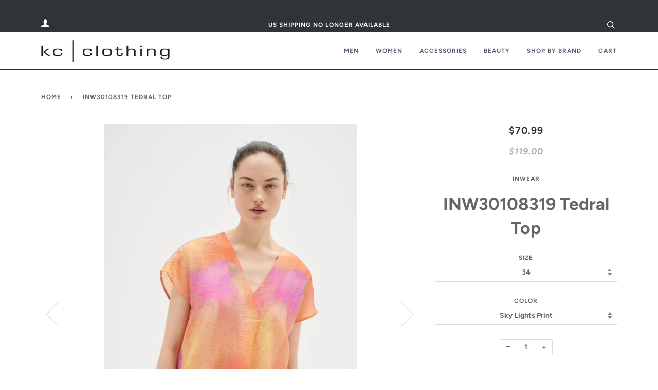

--- FILE ---
content_type: text/html; charset=utf-8
request_url: https://kcclothing.ca/products/inw30108319tedraltop
body_size: 23485
content:
<!doctype html>
<!--[if lt IE 7]><html class="no-js lt-ie9 lt-ie8 lt-ie7" lang="en"> <![endif]-->
<!--[if IE 7]><html class="no-js lt-ie9 lt-ie8" lang="en"> <![endif]-->
<!--[if IE 8]><html class="no-js lt-ie9" lang="en"> <![endif]-->
<!--[if IE 9 ]><html class="ie9 no-js"> <![endif]-->
<!--[if (gt IE 9)|!(IE)]><!--> <html class="no-js"> <!--<![endif]-->
<head>

  <!-- ======================= Pipeline Theme V4.5.0 ========================= -->
  <meta charset="utf-8">
  <meta http-equiv="X-UA-Compatible" content="IE=edge,chrome=1">
  <meta name="ahrefs-site-verification" content="6a840c61885f69d62f27e595d8873ec9840be0950875855277bf2669242a3de9">
  
    <link rel="shortcut icon" href="//kcclothing.ca/cdn/shop/files/KCC_Logo-K-favicon_e7fd2a57-0a64-40f4-bc5f-8184f1de7727_32x32.png?v=1614757674" type="image/png">
  

  <!-- Title and description ================================================ -->
  <title>
  INW30108319 Tedral Top &ndash; kc clothing
  </title>

  
  <meta name="description" content="A pretty loose fit top featuring a V shape neckline and short cap style sleeves with drop shoulders. Single button back fastening. Easy slip on style in a lightweight fabric. Composition : 85% Viscose (LENZING™ ECOVERO™), 15% Nylon.">
  

  <!-- Product meta ========================================================= -->
  <!-- /snippets/social-meta-tags.liquid --><meta property="og:site_name" content="kc clothing">
<meta property="og:url" content="https://kcclothing.ca/products/inw30108319tedraltop">
<meta property="og:title" content="INW30108319 Tedral Top">
<meta property="og:type" content="product">
<meta property="og:description" content="A pretty loose fit top featuring a V shape neckline and short cap style sleeves with drop shoulders. Single button back fastening. Easy slip on style in a lightweight fabric. Composition : 85% Viscose (LENZING™ ECOVERO™), 15% Nylon."><meta property="og:price:amount" content="70.99">
  <meta property="og:price:currency" content="CAD"><meta property="og:image" content="http://kcclothing.ca/cdn/shop/files/inw30108319-tedral-top-4986265.jpg?v=1765987874">
      <meta property="og:image:secure_url" content="https://kcclothing.ca/cdn/shop/files/inw30108319-tedral-top-4986265.jpg?v=1765987874">
      <meta property="og:image:height" content="917">
      <meta property="og:image:width" content="610"><meta property="og:image" content="http://kcclothing.ca/cdn/shop/files/inw30108319-tedral-top-4097522.jpg?v=1765987874">
      <meta property="og:image:secure_url" content="https://kcclothing.ca/cdn/shop/files/inw30108319-tedral-top-4097522.jpg?v=1765987874">
      <meta property="og:image:height" content="917">
      <meta property="og:image:width" content="610"><meta property="og:image" content="http://kcclothing.ca/cdn/shop/files/inw30108319-tedral-top-5148223.jpg?v=1765987874">
      <meta property="og:image:secure_url" content="https://kcclothing.ca/cdn/shop/files/inw30108319-tedral-top-5148223.jpg?v=1765987874">
      <meta property="og:image:height" content="917">
      <meta property="og:image:width" content="610">


<meta name="twitter:site" content="@kcclothing?lang=en">
<meta name="twitter:card" content="summary_large_image">
<meta name="twitter:title" content="INW30108319 Tedral Top">
<meta name="twitter:description" content="A pretty loose fit top featuring a V shape neckline and short cap style sleeves with drop shoulders. Single button back fastening. Easy slip on style in a lightweight fabric. Composition : 85% Viscose (LENZING™ ECOVERO™), 15% Nylon.">


  <!-- Helpers ============================================================== -->
  <link rel="canonical" href="https://kcclothing.ca/products/inw30108319tedraltop">
  <meta name="viewport" content="width=device-width,initial-scale=1">
  <meta name="theme-color" content="#585e71">

  <!-- CSS ================================================================== -->
  <link href="//kcclothing.ca/cdn/shop/t/62/assets/theme.scss.css?v=10462182296408322431768762811" rel="stylesheet" type="text/css" media="all" />

  <!-- Vendor JS ============================================================ -->
  <script src="//kcclothing.ca/cdn/shop/t/62/assets/vendor.js?v=19349907457483068571766759165" type="text/javascript"></script>

  <!-- /snippets/oldIE-js.liquid -->


<!--[if lt IE 9]>
<script src="//cdnjs.cloudflare.com/ajax/libs/html5shiv/3.7.2/html5shiv.min.js" type="text/javascript"></script>
<script src="//kcclothing.ca/cdn/shop/t/62/assets/respond.min.js?v=52248677837542619231766759165" type="text/javascript"></script>
<script src="//kcclothing.ca/cdn/shop/t/62/assets/background_size_emu.js?v=20512233629963367491766759165" type="text/javascript"></script>
<link href="//kcclothing.ca/cdn/shop/t/62/assets/respond-proxy.html" id="respond-proxy" rel="respond-proxy" />
<link href="//kcclothing.ca/search?q=067081378e043a4a7121c7913eaafd00" id="respond-redirect" rel="respond-redirect" />
<script src="//kcclothing.ca/search?q=067081378e043a4a7121c7913eaafd00" type="text/javascript"></script>
<![endif]-->



  <script>
    var theme = {
      strings: {
        addToCart: "Add to Cart",
        soldOut: "Sold Out",
        unavailable: "Unavailable",
        join: "Join Now"
      },
      moneyFormat: "${{amount}}",
      version: '4.5.0'
    }
  </script>

  
  

  <!-- Header hook for plugins ============================================== -->
  <script>window.performance && window.performance.mark && window.performance.mark('shopify.content_for_header.start');</script><meta id="shopify-digital-wallet" name="shopify-digital-wallet" content="/28730392636/digital_wallets/dialog">
<meta name="shopify-checkout-api-token" content="66d11294711aa516ca042c36a45438fd">
<meta id="in-context-paypal-metadata" data-shop-id="28730392636" data-venmo-supported="false" data-environment="production" data-locale="en_US" data-paypal-v4="true" data-currency="CAD">
<link rel="alternate" type="application/json+oembed" href="https://kcclothing.ca/products/inw30108319tedraltop.oembed">
<script async="async" src="/checkouts/internal/preloads.js?locale=en-CA"></script>
<script id="shopify-features" type="application/json">{"accessToken":"66d11294711aa516ca042c36a45438fd","betas":["rich-media-storefront-analytics"],"domain":"kcclothing.ca","predictiveSearch":true,"shopId":28730392636,"locale":"en"}</script>
<script>var Shopify = Shopify || {};
Shopify.shop = "kcclothingpei.myshopify.com";
Shopify.locale = "en";
Shopify.currency = {"active":"CAD","rate":"1.0"};
Shopify.country = "CA";
Shopify.theme = {"name":"Copy of Copy of Copy of Copy of Copy of Copy of...","id":181071216913,"schema_name":"Pipeline","schema_version":"4.5.0","theme_store_id":null,"role":"main"};
Shopify.theme.handle = "null";
Shopify.theme.style = {"id":null,"handle":null};
Shopify.cdnHost = "kcclothing.ca/cdn";
Shopify.routes = Shopify.routes || {};
Shopify.routes.root = "/";</script>
<script type="module">!function(o){(o.Shopify=o.Shopify||{}).modules=!0}(window);</script>
<script>!function(o){function n(){var o=[];function n(){o.push(Array.prototype.slice.apply(arguments))}return n.q=o,n}var t=o.Shopify=o.Shopify||{};t.loadFeatures=n(),t.autoloadFeatures=n()}(window);</script>
<script id="shop-js-analytics" type="application/json">{"pageType":"product"}</script>
<script defer="defer" async type="module" src="//kcclothing.ca/cdn/shopifycloud/shop-js/modules/v2/client.init-shop-cart-sync_WVOgQShq.en.esm.js"></script>
<script defer="defer" async type="module" src="//kcclothing.ca/cdn/shopifycloud/shop-js/modules/v2/chunk.common_C_13GLB1.esm.js"></script>
<script defer="defer" async type="module" src="//kcclothing.ca/cdn/shopifycloud/shop-js/modules/v2/chunk.modal_CLfMGd0m.esm.js"></script>
<script type="module">
  await import("//kcclothing.ca/cdn/shopifycloud/shop-js/modules/v2/client.init-shop-cart-sync_WVOgQShq.en.esm.js");
await import("//kcclothing.ca/cdn/shopifycloud/shop-js/modules/v2/chunk.common_C_13GLB1.esm.js");
await import("//kcclothing.ca/cdn/shopifycloud/shop-js/modules/v2/chunk.modal_CLfMGd0m.esm.js");

  window.Shopify.SignInWithShop?.initShopCartSync?.({"fedCMEnabled":true,"windoidEnabled":true});

</script>
<script>(function() {
  var isLoaded = false;
  function asyncLoad() {
    if (isLoaded) return;
    isLoaded = true;
    var urls = ["https:\/\/cdn.nfcube.com\/instafeed-71ad9cf199ea9eee098fc6dd77f01055.js?shop=kcclothingpei.myshopify.com"];
    for (var i = 0; i < urls.length; i++) {
      var s = document.createElement('script');
      s.type = 'text/javascript';
      s.async = true;
      s.src = urls[i];
      var x = document.getElementsByTagName('script')[0];
      x.parentNode.insertBefore(s, x);
    }
  };
  if(window.attachEvent) {
    window.attachEvent('onload', asyncLoad);
  } else {
    window.addEventListener('load', asyncLoad, false);
  }
})();</script>
<script id="__st">var __st={"a":28730392636,"offset":-14400,"reqid":"d04902a0-e93c-44de-9a0e-d31c16e5598a-1769687104","pageurl":"kcclothing.ca\/products\/inw30108319tedraltop","u":"e3fe4e7c1b72","p":"product","rtyp":"product","rid":8419722821905};</script>
<script>window.ShopifyPaypalV4VisibilityTracking = true;</script>
<script id="captcha-bootstrap">!function(){'use strict';const t='contact',e='account',n='new_comment',o=[[t,t],['blogs',n],['comments',n],[t,'customer']],c=[[e,'customer_login'],[e,'guest_login'],[e,'recover_customer_password'],[e,'create_customer']],r=t=>t.map((([t,e])=>`form[action*='/${t}']:not([data-nocaptcha='true']) input[name='form_type'][value='${e}']`)).join(','),a=t=>()=>t?[...document.querySelectorAll(t)].map((t=>t.form)):[];function s(){const t=[...o],e=r(t);return a(e)}const i='password',u='form_key',d=['recaptcha-v3-token','g-recaptcha-response','h-captcha-response',i],f=()=>{try{return window.sessionStorage}catch{return}},m='__shopify_v',_=t=>t.elements[u];function p(t,e,n=!1){try{const o=window.sessionStorage,c=JSON.parse(o.getItem(e)),{data:r}=function(t){const{data:e,action:n}=t;return t[m]||n?{data:e,action:n}:{data:t,action:n}}(c);for(const[e,n]of Object.entries(r))t.elements[e]&&(t.elements[e].value=n);n&&o.removeItem(e)}catch(o){console.error('form repopulation failed',{error:o})}}const l='form_type',E='cptcha';function T(t){t.dataset[E]=!0}const w=window,h=w.document,L='Shopify',v='ce_forms',y='captcha';let A=!1;((t,e)=>{const n=(g='f06e6c50-85a8-45c8-87d0-21a2b65856fe',I='https://cdn.shopify.com/shopifycloud/storefront-forms-hcaptcha/ce_storefront_forms_captcha_hcaptcha.v1.5.2.iife.js',D={infoText:'Protected by hCaptcha',privacyText:'Privacy',termsText:'Terms'},(t,e,n)=>{const o=w[L][v],c=o.bindForm;if(c)return c(t,g,e,D).then(n);var r;o.q.push([[t,g,e,D],n]),r=I,A||(h.body.append(Object.assign(h.createElement('script'),{id:'captcha-provider',async:!0,src:r})),A=!0)});var g,I,D;w[L]=w[L]||{},w[L][v]=w[L][v]||{},w[L][v].q=[],w[L][y]=w[L][y]||{},w[L][y].protect=function(t,e){n(t,void 0,e),T(t)},Object.freeze(w[L][y]),function(t,e,n,w,h,L){const[v,y,A,g]=function(t,e,n){const i=e?o:[],u=t?c:[],d=[...i,...u],f=r(d),m=r(i),_=r(d.filter((([t,e])=>n.includes(e))));return[a(f),a(m),a(_),s()]}(w,h,L),I=t=>{const e=t.target;return e instanceof HTMLFormElement?e:e&&e.form},D=t=>v().includes(t);t.addEventListener('submit',(t=>{const e=I(t);if(!e)return;const n=D(e)&&!e.dataset.hcaptchaBound&&!e.dataset.recaptchaBound,o=_(e),c=g().includes(e)&&(!o||!o.value);(n||c)&&t.preventDefault(),c&&!n&&(function(t){try{if(!f())return;!function(t){const e=f();if(!e)return;const n=_(t);if(!n)return;const o=n.value;o&&e.removeItem(o)}(t);const e=Array.from(Array(32),(()=>Math.random().toString(36)[2])).join('');!function(t,e){_(t)||t.append(Object.assign(document.createElement('input'),{type:'hidden',name:u})),t.elements[u].value=e}(t,e),function(t,e){const n=f();if(!n)return;const o=[...t.querySelectorAll(`input[type='${i}']`)].map((({name:t})=>t)),c=[...d,...o],r={};for(const[a,s]of new FormData(t).entries())c.includes(a)||(r[a]=s);n.setItem(e,JSON.stringify({[m]:1,action:t.action,data:r}))}(t,e)}catch(e){console.error('failed to persist form',e)}}(e),e.submit())}));const S=(t,e)=>{t&&!t.dataset[E]&&(n(t,e.some((e=>e===t))),T(t))};for(const o of['focusin','change'])t.addEventListener(o,(t=>{const e=I(t);D(e)&&S(e,y())}));const B=e.get('form_key'),M=e.get(l),P=B&&M;t.addEventListener('DOMContentLoaded',(()=>{const t=y();if(P)for(const e of t)e.elements[l].value===M&&p(e,B);[...new Set([...A(),...v().filter((t=>'true'===t.dataset.shopifyCaptcha))])].forEach((e=>S(e,t)))}))}(h,new URLSearchParams(w.location.search),n,t,e,['guest_login'])})(!0,!0)}();</script>
<script integrity="sha256-4kQ18oKyAcykRKYeNunJcIwy7WH5gtpwJnB7kiuLZ1E=" data-source-attribution="shopify.loadfeatures" defer="defer" src="//kcclothing.ca/cdn/shopifycloud/storefront/assets/storefront/load_feature-a0a9edcb.js" crossorigin="anonymous"></script>
<script data-source-attribution="shopify.dynamic_checkout.dynamic.init">var Shopify=Shopify||{};Shopify.PaymentButton=Shopify.PaymentButton||{isStorefrontPortableWallets:!0,init:function(){window.Shopify.PaymentButton.init=function(){};var t=document.createElement("script");t.src="https://kcclothing.ca/cdn/shopifycloud/portable-wallets/latest/portable-wallets.en.js",t.type="module",document.head.appendChild(t)}};
</script>
<script data-source-attribution="shopify.dynamic_checkout.buyer_consent">
  function portableWalletsHideBuyerConsent(e){var t=document.getElementById("shopify-buyer-consent"),n=document.getElementById("shopify-subscription-policy-button");t&&n&&(t.classList.add("hidden"),t.setAttribute("aria-hidden","true"),n.removeEventListener("click",e))}function portableWalletsShowBuyerConsent(e){var t=document.getElementById("shopify-buyer-consent"),n=document.getElementById("shopify-subscription-policy-button");t&&n&&(t.classList.remove("hidden"),t.removeAttribute("aria-hidden"),n.addEventListener("click",e))}window.Shopify?.PaymentButton&&(window.Shopify.PaymentButton.hideBuyerConsent=portableWalletsHideBuyerConsent,window.Shopify.PaymentButton.showBuyerConsent=portableWalletsShowBuyerConsent);
</script>
<script>
  function portableWalletsCleanup(e){e&&e.src&&console.error("Failed to load portable wallets script "+e.src);var t=document.querySelectorAll("shopify-accelerated-checkout .shopify-payment-button__skeleton, shopify-accelerated-checkout-cart .wallet-cart-button__skeleton"),e=document.getElementById("shopify-buyer-consent");for(let e=0;e<t.length;e++)t[e].remove();e&&e.remove()}function portableWalletsNotLoadedAsModule(e){e instanceof ErrorEvent&&"string"==typeof e.message&&e.message.includes("import.meta")&&"string"==typeof e.filename&&e.filename.includes("portable-wallets")&&(window.removeEventListener("error",portableWalletsNotLoadedAsModule),window.Shopify.PaymentButton.failedToLoad=e,"loading"===document.readyState?document.addEventListener("DOMContentLoaded",window.Shopify.PaymentButton.init):window.Shopify.PaymentButton.init())}window.addEventListener("error",portableWalletsNotLoadedAsModule);
</script>

<script type="module" src="https://kcclothing.ca/cdn/shopifycloud/portable-wallets/latest/portable-wallets.en.js" onError="portableWalletsCleanup(this)" crossorigin="anonymous"></script>
<script nomodule>
  document.addEventListener("DOMContentLoaded", portableWalletsCleanup);
</script>

<link id="shopify-accelerated-checkout-styles" rel="stylesheet" media="screen" href="https://kcclothing.ca/cdn/shopifycloud/portable-wallets/latest/accelerated-checkout-backwards-compat.css" crossorigin="anonymous">
<style id="shopify-accelerated-checkout-cart">
        #shopify-buyer-consent {
  margin-top: 1em;
  display: inline-block;
  width: 100%;
}

#shopify-buyer-consent.hidden {
  display: none;
}

#shopify-subscription-policy-button {
  background: none;
  border: none;
  padding: 0;
  text-decoration: underline;
  font-size: inherit;
  cursor: pointer;
}

#shopify-subscription-policy-button::before {
  box-shadow: none;
}

      </style>

<script>window.performance && window.performance.mark && window.performance.mark('shopify.content_for_header.end');</script>
<link href="https://monorail-edge.shopifysvc.com" rel="dns-prefetch">
<script>(function(){if ("sendBeacon" in navigator && "performance" in window) {try {var session_token_from_headers = performance.getEntriesByType('navigation')[0].serverTiming.find(x => x.name == '_s').description;} catch {var session_token_from_headers = undefined;}var session_cookie_matches = document.cookie.match(/_shopify_s=([^;]*)/);var session_token_from_cookie = session_cookie_matches && session_cookie_matches.length === 2 ? session_cookie_matches[1] : "";var session_token = session_token_from_headers || session_token_from_cookie || "";function handle_abandonment_event(e) {var entries = performance.getEntries().filter(function(entry) {return /monorail-edge.shopifysvc.com/.test(entry.name);});if (!window.abandonment_tracked && entries.length === 0) {window.abandonment_tracked = true;var currentMs = Date.now();var navigation_start = performance.timing.navigationStart;var payload = {shop_id: 28730392636,url: window.location.href,navigation_start,duration: currentMs - navigation_start,session_token,page_type: "product"};window.navigator.sendBeacon("https://monorail-edge.shopifysvc.com/v1/produce", JSON.stringify({schema_id: "online_store_buyer_site_abandonment/1.1",payload: payload,metadata: {event_created_at_ms: currentMs,event_sent_at_ms: currentMs}}));}}window.addEventListener('pagehide', handle_abandonment_event);}}());</script>
<script id="web-pixels-manager-setup">(function e(e,d,r,n,o){if(void 0===o&&(o={}),!Boolean(null===(a=null===(i=window.Shopify)||void 0===i?void 0:i.analytics)||void 0===a?void 0:a.replayQueue)){var i,a;window.Shopify=window.Shopify||{};var t=window.Shopify;t.analytics=t.analytics||{};var s=t.analytics;s.replayQueue=[],s.publish=function(e,d,r){return s.replayQueue.push([e,d,r]),!0};try{self.performance.mark("wpm:start")}catch(e){}var l=function(){var e={modern:/Edge?\/(1{2}[4-9]|1[2-9]\d|[2-9]\d{2}|\d{4,})\.\d+(\.\d+|)|Firefox\/(1{2}[4-9]|1[2-9]\d|[2-9]\d{2}|\d{4,})\.\d+(\.\d+|)|Chrom(ium|e)\/(9{2}|\d{3,})\.\d+(\.\d+|)|(Maci|X1{2}).+ Version\/(15\.\d+|(1[6-9]|[2-9]\d|\d{3,})\.\d+)([,.]\d+|)( \(\w+\)|)( Mobile\/\w+|) Safari\/|Chrome.+OPR\/(9{2}|\d{3,})\.\d+\.\d+|(CPU[ +]OS|iPhone[ +]OS|CPU[ +]iPhone|CPU IPhone OS|CPU iPad OS)[ +]+(15[._]\d+|(1[6-9]|[2-9]\d|\d{3,})[._]\d+)([._]\d+|)|Android:?[ /-](13[3-9]|1[4-9]\d|[2-9]\d{2}|\d{4,})(\.\d+|)(\.\d+|)|Android.+Firefox\/(13[5-9]|1[4-9]\d|[2-9]\d{2}|\d{4,})\.\d+(\.\d+|)|Android.+Chrom(ium|e)\/(13[3-9]|1[4-9]\d|[2-9]\d{2}|\d{4,})\.\d+(\.\d+|)|SamsungBrowser\/([2-9]\d|\d{3,})\.\d+/,legacy:/Edge?\/(1[6-9]|[2-9]\d|\d{3,})\.\d+(\.\d+|)|Firefox\/(5[4-9]|[6-9]\d|\d{3,})\.\d+(\.\d+|)|Chrom(ium|e)\/(5[1-9]|[6-9]\d|\d{3,})\.\d+(\.\d+|)([\d.]+$|.*Safari\/(?![\d.]+ Edge\/[\d.]+$))|(Maci|X1{2}).+ Version\/(10\.\d+|(1[1-9]|[2-9]\d|\d{3,})\.\d+)([,.]\d+|)( \(\w+\)|)( Mobile\/\w+|) Safari\/|Chrome.+OPR\/(3[89]|[4-9]\d|\d{3,})\.\d+\.\d+|(CPU[ +]OS|iPhone[ +]OS|CPU[ +]iPhone|CPU IPhone OS|CPU iPad OS)[ +]+(10[._]\d+|(1[1-9]|[2-9]\d|\d{3,})[._]\d+)([._]\d+|)|Android:?[ /-](13[3-9]|1[4-9]\d|[2-9]\d{2}|\d{4,})(\.\d+|)(\.\d+|)|Mobile Safari.+OPR\/([89]\d|\d{3,})\.\d+\.\d+|Android.+Firefox\/(13[5-9]|1[4-9]\d|[2-9]\d{2}|\d{4,})\.\d+(\.\d+|)|Android.+Chrom(ium|e)\/(13[3-9]|1[4-9]\d|[2-9]\d{2}|\d{4,})\.\d+(\.\d+|)|Android.+(UC? ?Browser|UCWEB|U3)[ /]?(15\.([5-9]|\d{2,})|(1[6-9]|[2-9]\d|\d{3,})\.\d+)\.\d+|SamsungBrowser\/(5\.\d+|([6-9]|\d{2,})\.\d+)|Android.+MQ{2}Browser\/(14(\.(9|\d{2,})|)|(1[5-9]|[2-9]\d|\d{3,})(\.\d+|))(\.\d+|)|K[Aa][Ii]OS\/(3\.\d+|([4-9]|\d{2,})\.\d+)(\.\d+|)/},d=e.modern,r=e.legacy,n=navigator.userAgent;return n.match(d)?"modern":n.match(r)?"legacy":"unknown"}(),u="modern"===l?"modern":"legacy",c=(null!=n?n:{modern:"",legacy:""})[u],f=function(e){return[e.baseUrl,"/wpm","/b",e.hashVersion,"modern"===e.buildTarget?"m":"l",".js"].join("")}({baseUrl:d,hashVersion:r,buildTarget:u}),m=function(e){var d=e.version,r=e.bundleTarget,n=e.surface,o=e.pageUrl,i=e.monorailEndpoint;return{emit:function(e){var a=e.status,t=e.errorMsg,s=(new Date).getTime(),l=JSON.stringify({metadata:{event_sent_at_ms:s},events:[{schema_id:"web_pixels_manager_load/3.1",payload:{version:d,bundle_target:r,page_url:o,status:a,surface:n,error_msg:t},metadata:{event_created_at_ms:s}}]});if(!i)return console&&console.warn&&console.warn("[Web Pixels Manager] No Monorail endpoint provided, skipping logging."),!1;try{return self.navigator.sendBeacon.bind(self.navigator)(i,l)}catch(e){}var u=new XMLHttpRequest;try{return u.open("POST",i,!0),u.setRequestHeader("Content-Type","text/plain"),u.send(l),!0}catch(e){return console&&console.warn&&console.warn("[Web Pixels Manager] Got an unhandled error while logging to Monorail."),!1}}}}({version:r,bundleTarget:l,surface:e.surface,pageUrl:self.location.href,monorailEndpoint:e.monorailEndpoint});try{o.browserTarget=l,function(e){var d=e.src,r=e.async,n=void 0===r||r,o=e.onload,i=e.onerror,a=e.sri,t=e.scriptDataAttributes,s=void 0===t?{}:t,l=document.createElement("script"),u=document.querySelector("head"),c=document.querySelector("body");if(l.async=n,l.src=d,a&&(l.integrity=a,l.crossOrigin="anonymous"),s)for(var f in s)if(Object.prototype.hasOwnProperty.call(s,f))try{l.dataset[f]=s[f]}catch(e){}if(o&&l.addEventListener("load",o),i&&l.addEventListener("error",i),u)u.appendChild(l);else{if(!c)throw new Error("Did not find a head or body element to append the script");c.appendChild(l)}}({src:f,async:!0,onload:function(){if(!function(){var e,d;return Boolean(null===(d=null===(e=window.Shopify)||void 0===e?void 0:e.analytics)||void 0===d?void 0:d.initialized)}()){var d=window.webPixelsManager.init(e)||void 0;if(d){var r=window.Shopify.analytics;r.replayQueue.forEach((function(e){var r=e[0],n=e[1],o=e[2];d.publishCustomEvent(r,n,o)})),r.replayQueue=[],r.publish=d.publishCustomEvent,r.visitor=d.visitor,r.initialized=!0}}},onerror:function(){return m.emit({status:"failed",errorMsg:"".concat(f," has failed to load")})},sri:function(e){var d=/^sha384-[A-Za-z0-9+/=]+$/;return"string"==typeof e&&d.test(e)}(c)?c:"",scriptDataAttributes:o}),m.emit({status:"loading"})}catch(e){m.emit({status:"failed",errorMsg:(null==e?void 0:e.message)||"Unknown error"})}}})({shopId: 28730392636,storefrontBaseUrl: "https://kcclothing.ca",extensionsBaseUrl: "https://extensions.shopifycdn.com/cdn/shopifycloud/web-pixels-manager",monorailEndpoint: "https://monorail-edge.shopifysvc.com/unstable/produce_batch",surface: "storefront-renderer",enabledBetaFlags: ["2dca8a86"],webPixelsConfigList: [{"id":"1661731089","configuration":"{\"accountID\":\"kcclothingpei\"}","eventPayloadVersion":"v1","runtimeContext":"STRICT","scriptVersion":"5503eca56790d6863e31590c8c364ee3","type":"APP","apiClientId":12388204545,"privacyPurposes":["ANALYTICS","MARKETING","SALE_OF_DATA"],"dataSharingAdjustments":{"protectedCustomerApprovalScopes":["read_customer_email","read_customer_name","read_customer_personal_data","read_customer_phone"]}},{"id":"419102993","configuration":"{\"pixel_id\":\"385729375676728\",\"pixel_type\":\"facebook_pixel\",\"metaapp_system_user_token\":\"-\"}","eventPayloadVersion":"v1","runtimeContext":"OPEN","scriptVersion":"ca16bc87fe92b6042fbaa3acc2fbdaa6","type":"APP","apiClientId":2329312,"privacyPurposes":["ANALYTICS","MARKETING","SALE_OF_DATA"],"dataSharingAdjustments":{"protectedCustomerApprovalScopes":["read_customer_address","read_customer_email","read_customer_name","read_customer_personal_data","read_customer_phone"]}},{"id":"shopify-app-pixel","configuration":"{}","eventPayloadVersion":"v1","runtimeContext":"STRICT","scriptVersion":"0450","apiClientId":"shopify-pixel","type":"APP","privacyPurposes":["ANALYTICS","MARKETING"]},{"id":"shopify-custom-pixel","eventPayloadVersion":"v1","runtimeContext":"LAX","scriptVersion":"0450","apiClientId":"shopify-pixel","type":"CUSTOM","privacyPurposes":["ANALYTICS","MARKETING"]}],isMerchantRequest: false,initData: {"shop":{"name":"kc clothing","paymentSettings":{"currencyCode":"CAD"},"myshopifyDomain":"kcclothingpei.myshopify.com","countryCode":"CA","storefrontUrl":"https:\/\/kcclothing.ca"},"customer":null,"cart":null,"checkout":null,"productVariants":[{"price":{"amount":70.99,"currencyCode":"CAD"},"product":{"title":"INW30108319 Tedral Top","vendor":"Inwear","id":"8419722821905","untranslatedTitle":"INW30108319 Tedral Top","url":"\/products\/inw30108319tedraltop","type":"Ladies"},"id":"45249153106193","image":{"src":"\/\/kcclothing.ca\/cdn\/shop\/files\/inw30108319-tedral-top-4986265.jpg?v=1765987874"},"sku":"71346","title":"34 \/ Sky Lights Print","untranslatedTitle":"34 \/ Sky Lights Print"},{"price":{"amount":70.99,"currencyCode":"CAD"},"product":{"title":"INW30108319 Tedral Top","vendor":"Inwear","id":"8419722821905","untranslatedTitle":"INW30108319 Tedral Top","url":"\/products\/inw30108319tedraltop","type":"Ladies"},"id":"45249153138961","image":{"src":"\/\/kcclothing.ca\/cdn\/shop\/files\/inw30108319-tedral-top-4986265.jpg?v=1765987874"},"sku":"71347","title":"36 \/ Sky Lights Print","untranslatedTitle":"36 \/ Sky Lights Print"},{"price":{"amount":70.99,"currencyCode":"CAD"},"product":{"title":"INW30108319 Tedral Top","vendor":"Inwear","id":"8419722821905","untranslatedTitle":"INW30108319 Tedral Top","url":"\/products\/inw30108319tedraltop","type":"Ladies"},"id":"45249153171729","image":{"src":"\/\/kcclothing.ca\/cdn\/shop\/files\/inw30108319-tedral-top-4986265.jpg?v=1765987874"},"sku":"71348","title":"38 \/ Sky Lights Print","untranslatedTitle":"38 \/ Sky Lights Print"},{"price":{"amount":70.99,"currencyCode":"CAD"},"product":{"title":"INW30108319 Tedral Top","vendor":"Inwear","id":"8419722821905","untranslatedTitle":"INW30108319 Tedral Top","url":"\/products\/inw30108319tedraltop","type":"Ladies"},"id":"45249153204497","image":{"src":"\/\/kcclothing.ca\/cdn\/shop\/files\/inw30108319-tedral-top-4986265.jpg?v=1765987874"},"sku":"71349","title":"40 \/ Sky Lights Print","untranslatedTitle":"40 \/ Sky Lights Print"},{"price":{"amount":70.99,"currencyCode":"CAD"},"product":{"title":"INW30108319 Tedral Top","vendor":"Inwear","id":"8419722821905","untranslatedTitle":"INW30108319 Tedral Top","url":"\/products\/inw30108319tedraltop","type":"Ladies"},"id":"45249153237265","image":{"src":"\/\/kcclothing.ca\/cdn\/shop\/files\/inw30108319-tedral-top-4986265.jpg?v=1765987874"},"sku":"71350","title":"42 \/ Sky Lights Print","untranslatedTitle":"42 \/ Sky Lights Print"}],"purchasingCompany":null},},"https://kcclothing.ca/cdn","1d2a099fw23dfb22ep557258f5m7a2edbae",{"modern":"","legacy":""},{"shopId":"28730392636","storefrontBaseUrl":"https:\/\/kcclothing.ca","extensionBaseUrl":"https:\/\/extensions.shopifycdn.com\/cdn\/shopifycloud\/web-pixels-manager","surface":"storefront-renderer","enabledBetaFlags":"[\"2dca8a86\"]","isMerchantRequest":"false","hashVersion":"1d2a099fw23dfb22ep557258f5m7a2edbae","publish":"custom","events":"[[\"page_viewed\",{}],[\"product_viewed\",{\"productVariant\":{\"price\":{\"amount\":70.99,\"currencyCode\":\"CAD\"},\"product\":{\"title\":\"INW30108319 Tedral Top\",\"vendor\":\"Inwear\",\"id\":\"8419722821905\",\"untranslatedTitle\":\"INW30108319 Tedral Top\",\"url\":\"\/products\/inw30108319tedraltop\",\"type\":\"Ladies\"},\"id\":\"45249153106193\",\"image\":{\"src\":\"\/\/kcclothing.ca\/cdn\/shop\/files\/inw30108319-tedral-top-4986265.jpg?v=1765987874\"},\"sku\":\"71346\",\"title\":\"34 \/ Sky Lights Print\",\"untranslatedTitle\":\"34 \/ Sky Lights Print\"}}]]"});</script><script>
  window.ShopifyAnalytics = window.ShopifyAnalytics || {};
  window.ShopifyAnalytics.meta = window.ShopifyAnalytics.meta || {};
  window.ShopifyAnalytics.meta.currency = 'CAD';
  var meta = {"product":{"id":8419722821905,"gid":"gid:\/\/shopify\/Product\/8419722821905","vendor":"Inwear","type":"Ladies","handle":"inw30108319tedraltop","variants":[{"id":45249153106193,"price":7099,"name":"INW30108319 Tedral Top - 34 \/ Sky Lights Print","public_title":"34 \/ Sky Lights Print","sku":"71346"},{"id":45249153138961,"price":7099,"name":"INW30108319 Tedral Top - 36 \/ Sky Lights Print","public_title":"36 \/ Sky Lights Print","sku":"71347"},{"id":45249153171729,"price":7099,"name":"INW30108319 Tedral Top - 38 \/ Sky Lights Print","public_title":"38 \/ Sky Lights Print","sku":"71348"},{"id":45249153204497,"price":7099,"name":"INW30108319 Tedral Top - 40 \/ Sky Lights Print","public_title":"40 \/ Sky Lights Print","sku":"71349"},{"id":45249153237265,"price":7099,"name":"INW30108319 Tedral Top - 42 \/ Sky Lights Print","public_title":"42 \/ Sky Lights Print","sku":"71350"}],"remote":false},"page":{"pageType":"product","resourceType":"product","resourceId":8419722821905,"requestId":"d04902a0-e93c-44de-9a0e-d31c16e5598a-1769687104"}};
  for (var attr in meta) {
    window.ShopifyAnalytics.meta[attr] = meta[attr];
  }
</script>
<script class="analytics">
  (function () {
    var customDocumentWrite = function(content) {
      var jquery = null;

      if (window.jQuery) {
        jquery = window.jQuery;
      } else if (window.Checkout && window.Checkout.$) {
        jquery = window.Checkout.$;
      }

      if (jquery) {
        jquery('body').append(content);
      }
    };

    var hasLoggedConversion = function(token) {
      if (token) {
        return document.cookie.indexOf('loggedConversion=' + token) !== -1;
      }
      return false;
    }

    var setCookieIfConversion = function(token) {
      if (token) {
        var twoMonthsFromNow = new Date(Date.now());
        twoMonthsFromNow.setMonth(twoMonthsFromNow.getMonth() + 2);

        document.cookie = 'loggedConversion=' + token + '; expires=' + twoMonthsFromNow;
      }
    }

    var trekkie = window.ShopifyAnalytics.lib = window.trekkie = window.trekkie || [];
    if (trekkie.integrations) {
      return;
    }
    trekkie.methods = [
      'identify',
      'page',
      'ready',
      'track',
      'trackForm',
      'trackLink'
    ];
    trekkie.factory = function(method) {
      return function() {
        var args = Array.prototype.slice.call(arguments);
        args.unshift(method);
        trekkie.push(args);
        return trekkie;
      };
    };
    for (var i = 0; i < trekkie.methods.length; i++) {
      var key = trekkie.methods[i];
      trekkie[key] = trekkie.factory(key);
    }
    trekkie.load = function(config) {
      trekkie.config = config || {};
      trekkie.config.initialDocumentCookie = document.cookie;
      var first = document.getElementsByTagName('script')[0];
      var script = document.createElement('script');
      script.type = 'text/javascript';
      script.onerror = function(e) {
        var scriptFallback = document.createElement('script');
        scriptFallback.type = 'text/javascript';
        scriptFallback.onerror = function(error) {
                var Monorail = {
      produce: function produce(monorailDomain, schemaId, payload) {
        var currentMs = new Date().getTime();
        var event = {
          schema_id: schemaId,
          payload: payload,
          metadata: {
            event_created_at_ms: currentMs,
            event_sent_at_ms: currentMs
          }
        };
        return Monorail.sendRequest("https://" + monorailDomain + "/v1/produce", JSON.stringify(event));
      },
      sendRequest: function sendRequest(endpointUrl, payload) {
        // Try the sendBeacon API
        if (window && window.navigator && typeof window.navigator.sendBeacon === 'function' && typeof window.Blob === 'function' && !Monorail.isIos12()) {
          var blobData = new window.Blob([payload], {
            type: 'text/plain'
          });

          if (window.navigator.sendBeacon(endpointUrl, blobData)) {
            return true;
          } // sendBeacon was not successful

        } // XHR beacon

        var xhr = new XMLHttpRequest();

        try {
          xhr.open('POST', endpointUrl);
          xhr.setRequestHeader('Content-Type', 'text/plain');
          xhr.send(payload);
        } catch (e) {
          console.log(e);
        }

        return false;
      },
      isIos12: function isIos12() {
        return window.navigator.userAgent.lastIndexOf('iPhone; CPU iPhone OS 12_') !== -1 || window.navigator.userAgent.lastIndexOf('iPad; CPU OS 12_') !== -1;
      }
    };
    Monorail.produce('monorail-edge.shopifysvc.com',
      'trekkie_storefront_load_errors/1.1',
      {shop_id: 28730392636,
      theme_id: 181071216913,
      app_name: "storefront",
      context_url: window.location.href,
      source_url: "//kcclothing.ca/cdn/s/trekkie.storefront.a804e9514e4efded663580eddd6991fcc12b5451.min.js"});

        };
        scriptFallback.async = true;
        scriptFallback.src = '//kcclothing.ca/cdn/s/trekkie.storefront.a804e9514e4efded663580eddd6991fcc12b5451.min.js';
        first.parentNode.insertBefore(scriptFallback, first);
      };
      script.async = true;
      script.src = '//kcclothing.ca/cdn/s/trekkie.storefront.a804e9514e4efded663580eddd6991fcc12b5451.min.js';
      first.parentNode.insertBefore(script, first);
    };
    trekkie.load(
      {"Trekkie":{"appName":"storefront","development":false,"defaultAttributes":{"shopId":28730392636,"isMerchantRequest":null,"themeId":181071216913,"themeCityHash":"13628695505478073458","contentLanguage":"en","currency":"CAD","eventMetadataId":"21736118-5d9b-48ba-8d5d-b6ad35979ac0"},"isServerSideCookieWritingEnabled":true,"monorailRegion":"shop_domain","enabledBetaFlags":["65f19447","b5387b81"]},"Session Attribution":{},"S2S":{"facebookCapiEnabled":true,"source":"trekkie-storefront-renderer","apiClientId":580111}}
    );

    var loaded = false;
    trekkie.ready(function() {
      if (loaded) return;
      loaded = true;

      window.ShopifyAnalytics.lib = window.trekkie;

      var originalDocumentWrite = document.write;
      document.write = customDocumentWrite;
      try { window.ShopifyAnalytics.merchantGoogleAnalytics.call(this); } catch(error) {};
      document.write = originalDocumentWrite;

      window.ShopifyAnalytics.lib.page(null,{"pageType":"product","resourceType":"product","resourceId":8419722821905,"requestId":"d04902a0-e93c-44de-9a0e-d31c16e5598a-1769687104","shopifyEmitted":true});

      var match = window.location.pathname.match(/checkouts\/(.+)\/(thank_you|post_purchase)/)
      var token = match? match[1]: undefined;
      if (!hasLoggedConversion(token)) {
        setCookieIfConversion(token);
        window.ShopifyAnalytics.lib.track("Viewed Product",{"currency":"CAD","variantId":45249153106193,"productId":8419722821905,"productGid":"gid:\/\/shopify\/Product\/8419722821905","name":"INW30108319 Tedral Top - 34 \/ Sky Lights Print","price":"70.99","sku":"71346","brand":"Inwear","variant":"34 \/ Sky Lights Print","category":"Ladies","nonInteraction":true,"remote":false},undefined,undefined,{"shopifyEmitted":true});
      window.ShopifyAnalytics.lib.track("monorail:\/\/trekkie_storefront_viewed_product\/1.1",{"currency":"CAD","variantId":45249153106193,"productId":8419722821905,"productGid":"gid:\/\/shopify\/Product\/8419722821905","name":"INW30108319 Tedral Top - 34 \/ Sky Lights Print","price":"70.99","sku":"71346","brand":"Inwear","variant":"34 \/ Sky Lights Print","category":"Ladies","nonInteraction":true,"remote":false,"referer":"https:\/\/kcclothing.ca\/products\/inw30108319tedraltop"});
      }
    });


        var eventsListenerScript = document.createElement('script');
        eventsListenerScript.async = true;
        eventsListenerScript.src = "//kcclothing.ca/cdn/shopifycloud/storefront/assets/shop_events_listener-3da45d37.js";
        document.getElementsByTagName('head')[0].appendChild(eventsListenerScript);

})();</script>
<script
  defer
  src="https://kcclothing.ca/cdn/shopifycloud/perf-kit/shopify-perf-kit-3.1.0.min.js"
  data-application="storefront-renderer"
  data-shop-id="28730392636"
  data-render-region="gcp-us-central1"
  data-page-type="product"
  data-theme-instance-id="181071216913"
  data-theme-name="Pipeline"
  data-theme-version="4.5.0"
  data-monorail-region="shop_domain"
  data-resource-timing-sampling-rate="10"
  data-shs="true"
  data-shs-beacon="true"
  data-shs-export-with-fetch="true"
  data-shs-logs-sample-rate="1"
  data-shs-beacon-endpoint="https://kcclothing.ca/api/collect"
></script>
</head>

<body id="inw30108319-tedral-top" class="template-product" data-animations="true">

  <div id="shopify-section-header" class="shopify-section">
<style>
  .header--transparent:not(.header--sticky):not(.header--stuck) .nav--desktop .main-menu>li>a{
    color: #ffffff;
  }
  .header--transparent:not(.header--sticky):not(.header--stuck) .icon{
    fill:  #ffffff;
  }
  .header--transparent:not(.header--sticky):not(.header--stuck) .header-cart__bubble{
    background-color: rgba(255, 255, 255, 0.5);
  }
</style>


<div class="header__wrapper"
  data-header-transparent="false"
  data-header-sticky="static"
  data-section-id="header"
  data-section-type="header">

  
    <div class="info-bar rotating-messages hidden">
      <div class="wrapper text-center uppercase">
        
        <div class="message"><a href="#">FLAT RATE SHIPPING in Canada $10.00</a></div>
        
        <div class="message"><a href=""></a></div>
        
      </div>
    </div>
  
  
  <div class="info-bar showMobile">
    <div class="wrapper text-center">

      
        <div class="header-account-link">
          <a href="/account"><img src="//kcclothing.ca/cdn/shop/t/62/assets/account.svg?v=152161910560963363051766759165"></a>
        </div>
      

      
      <div class="header-message uppercase header-message--crowded">
        
          US Shipping no longer available
        
      </div>
      

      
        <div class="header-search__wrapper">
          <div class="header-search">
            <form action="/search" method="get" class="input-group search" role="search">
              
              <input class="search-bar" type="search" name="q">
              <button type="submit" class="btn search-btn"></button>
            </form>
          </div>
        </div>
      
    </div>
  </div>
  

  <header class="site-header " role="banner">
    <div class="wrapper">
      <div class="nav--desktop">
        <div class="mobile-wrapper">
  <div class="header-cart__wrapper">
    <a href="/cart" class="CartToggle header-cart">
      <svg aria-hidden="true" focusable="false" role="presentation" class="icon icon-cart" viewBox="0 0 25 25"><path d="M5.058 23a2 2 0 1 0 4.001-.001A2 2 0 0 0 5.058 23zm12.079 0c0 1.104.896 2 2 2s1.942-.896 1.942-2-.838-2-1.942-2-2 .896-2 2zM0 1a1 1 0 0 0 1 1h1.078l.894 3.341L5.058 13c0 .072.034.134.042.204l-1.018 4.58A.997.997 0 0 0 5.058 19h16.71a1 1 0 0 0 0-2H6.306l.458-2.061c.1.017.19.061.294.061h12.31c1.104 0 1.712-.218 2.244-1.5l3.248-6.964C25.423 4.75 24.186 4 23.079 4H5.058c-.157 0-.292.054-.438.088L3.844.772A1 1 0 0 0 2.87 0H1a1 1 0 0 0-1 1zm5.098 5H22.93l-3.192 6.798c-.038.086-.07.147-.094.19-.067.006-.113.012-.277.012H7.058v-.198l-.038-.195L5.098 6z"/></svg>
    </a>
    <span class="header-cart__bubble cartCount hidden-count"></span>
  </div>
  <div class="logo-wrapper logo-wrapper--image">
    
      <div class="h4 header-logo">
    
        <a href="/">
          
            
            <img src="//kcclothing.ca/cdn/shop/files/KCC_Logo-K_4b68b19a-36b2-4864-996d-d4aea8f9f0dc_250x.png?v=1614752684"
                 class="logo--color"
                 srcset="//kcclothing.ca/cdn/shop/files/KCC_Logo-K_4b68b19a-36b2-4864-996d-d4aea8f9f0dc_250x.png?v=1614752684 1x, //kcclothing.ca/cdn/shop/files/KCC_Logo-K_4b68b19a-36b2-4864-996d-d4aea8f9f0dc_250x@2x.png?v=1614752684 2x"
                 alt="kc clothing">
          
          
        </a>
    
      </div>
    
  </div>
  <a href class="menuToggle header-hamburger">
    <svg aria-hidden="true" focusable="false" role="presentation" class="icon icon-nav" viewBox="0 0 25 25"><path d="M0 4.062h25v2H0zM0 11.062h25v2H0zM0 18.062h25v2H0z"/></svg>
  </a>
</div>
<div class="header-menu nav-wrapper">
  <ul class="main-menu accessibleNav" role="navigation" aria-label="primary">
    
    
      <li class="parent ">
  <a href="/collections/men" class="nav-link" aria-haspopup="true" aria-expanded="false">Men</a>
  
    <a href="#" class="nav-carat" aria-haspopup="true" aria-expanded="false"><span class="plus">+</span><span class="minus">-</span></a>
      <div class="main-menu-dropdown">
        <ul>
        
        
          <li class="child ">
  <a href="/collections/mens-new-arrivals" class="nav-link">New Arrivals</a>
  
</li>

        
          <li class="child ">
  <a href="/collections/fleece" class="nav-link">Fleece</a>
  
</li>

        
          <li class="child ">
  <a href="/collections/mens-outerwear" class="nav-link">Outerwear</a>
  
</li>

        
          <li class="child ">
  <a href="/collections/mens-pants" class="nav-link">Pants</a>
  
</li>

        
          <li class="child ">
  <a href="/collections/mens-shirts" class="nav-link">Shirts</a>
  
</li>

        
          <li class="child ">
  <a href="/collections/mens-shorts" class="nav-link">Shorts</a>
  
</li>

        
          <li class="child ">
  <a href="/collections/mens-sweaters" class="nav-link">Sweaters</a>
  
</li>

        
          <li class="child ">
  <a href="/collections/mens-sweatshirts" class="nav-link">Sweatshirts</a>
  
</li>

        
          <li class="child ">
  <a href="/collections/mens-tees" class="nav-link">Tees</a>
  
</li>

        
          <li class="child ">
  <a href="/collections/sale" class="nav-link">Sale</a>
  
</li>

        
      </ul>
    </div>
  
</li>

    
      <li class="parent ">
  <a href="/collections/women" class="nav-link" aria-haspopup="true" aria-expanded="false">Women</a>
  
    <a href="#" class="nav-carat" aria-haspopup="true" aria-expanded="false"><span class="plus">+</span><span class="minus">-</span></a>
      <div class="main-menu-dropdown">
        <ul>
        
        
          <li class="child ">
  <a href="/collections/womens-new-arrivals/New" class="nav-link">New Arrivals</a>
  
</li>

        
          <li class="child ">
  <a href="/collections/denim" class="nav-link">Denim</a>
  
</li>

        
          <li class="child ">
  <a href="/collections/womens-dresses" class="nav-link">Dresses</a>
  
</li>

        
          <li class="child ">
  <a href="/collections/womens-fleece" class="nav-link">Fleece</a>
  
</li>

        
          <li class="child ">
  <a href="/collections/footwear" class="nav-link">Footwear</a>
  
</li>

        
          <li class="child ">
  <a href="/collections/womens-jackets" class="nav-link">Jackets</a>
  
</li>

        
          <li class="child ">
  <a href="/collections/womens-jumpsuits" class="nav-link">Jumpsuits</a>
  
</li>

        
          <li class="child ">
  <a href="/collections/womens-outerwear" class="nav-link">Outerwear</a>
  
</li>

        
          <li class="child ">
  <a href="/collections/womens-pants" class="nav-link">Pants</a>
  
</li>

        
          <li class="child ">
  <a href="/collections/womens-shorts-skirts" class="nav-link">Shorts </a>
  
</li>

        
          <li class="child ">
  <a href="/collections/womens-skirts" class="nav-link"> Skirts</a>
  
</li>

        
          <li class="child ">
  <a href="/collections/sports-bras" class="nav-link">Sports Bras</a>
  
</li>

        
          <li class="child ">
  <a href="/collections/womens-sweaters" class="nav-link">Sweaters</a>
  
</li>

        
          <li class="child ">
  <a href="/collections/womens-sweatshirts" class="nav-link">Sweatshirts</a>
  
</li>

        
          <li class="child ">
  <a href="/collections/womens-tops" class="nav-link">Tops &amp; Blouses</a>
  
</li>

        
          <li class="child ">
  <a href="/collections/womens-tees" class="nav-link">Tees &amp; Tanks</a>
  
</li>

        
          <li class="child ">
  <a href="/collections/womens-sale" class="nav-link">Sale</a>
  
</li>

        
      </ul>
    </div>
  
</li>

    
      <li class="parent ">
  <a href="/collections/accessories" class="nav-link" aria-haspopup="true" aria-expanded="false">Accessories</a>
  
    <a href="#" class="nav-carat" aria-haspopup="true" aria-expanded="false"><span class="plus">+</span><span class="minus">-</span></a>
      <div class="main-menu-dropdown">
        <ul>
        
        
          <li class="child ">
  <a href="/collections/mens-accessories" class="nav-link">Men&#39;s Accessories</a>
  
</li>

        
          <li class="child ">
  <a href="/collections/womens-accessories" class="nav-link">Womens&#39;s Accessories</a>
  
</li>

        
      </ul>
    </div>
  
</li>

    
      <li class="parent ">
  <a href="/collections/beauty" class="nav-link" aria-haspopup="true" aria-expanded="false">Beauty</a>
  
    <a href="#" class="nav-carat" aria-haspopup="true" aria-expanded="false"><span class="plus">+</span><span class="minus">-</span></a>
      <div class="main-menu-dropdown">
        <ul>
        
        
          <li class="child ">
  <a href="/collections/skincare" class="nav-link">Skincare</a>
  
</li>

        
          <li class="child ">
  <a href="/collections/bath-body" class="nav-link">Bath + Body</a>
  
</li>

        
          <li class="child ">
  <a href="/collections/aromatherapy" class="nav-link">Aromatherapy</a>
  
</li>

        
      </ul>
    </div>
  
</li>

    
      <li class="child ">
  <a href="/pages/shop-by-brand" class="nav-link">Shop by Brand</a>
  
</li>

    
    <li class="cart-text-link">
      <a href="/cart" class="CartToggle">
        Cart
        <span class="cartCost  hidden-count ">(<span class="money">$0.00</span>)</span>
      </a>
    </li>
  </ul>
</div>

      </div>
      <div class="nav--mobile">
        <div class="mobile-wrapper">
  <div class="header-cart__wrapper">
    <a href="/cart" class="CartToggle header-cart">
      <svg aria-hidden="true" focusable="false" role="presentation" class="icon icon-cart" viewBox="0 0 25 25"><path d="M5.058 23a2 2 0 1 0 4.001-.001A2 2 0 0 0 5.058 23zm12.079 0c0 1.104.896 2 2 2s1.942-.896 1.942-2-.838-2-1.942-2-2 .896-2 2zM0 1a1 1 0 0 0 1 1h1.078l.894 3.341L5.058 13c0 .072.034.134.042.204l-1.018 4.58A.997.997 0 0 0 5.058 19h16.71a1 1 0 0 0 0-2H6.306l.458-2.061c.1.017.19.061.294.061h12.31c1.104 0 1.712-.218 2.244-1.5l3.248-6.964C25.423 4.75 24.186 4 23.079 4H5.058c-.157 0-.292.054-.438.088L3.844.772A1 1 0 0 0 2.87 0H1a1 1 0 0 0-1 1zm5.098 5H22.93l-3.192 6.798c-.038.086-.07.147-.094.19-.067.006-.113.012-.277.012H7.058v-.198l-.038-.195L5.098 6z"/></svg>
    </a>
    <span class="header-cart__bubble cartCount hidden-count"></span>
  </div>
  <div class="logo-wrapper logo-wrapper--image">
    
      <div class="h4 header-logo">
    
        <a href="/">
          
            
            <img src="//kcclothing.ca/cdn/shop/files/KCC_Logo-K_4b68b19a-36b2-4864-996d-d4aea8f9f0dc_250x.png?v=1614752684"
                 class="logo--color"
                 srcset="//kcclothing.ca/cdn/shop/files/KCC_Logo-K_4b68b19a-36b2-4864-996d-d4aea8f9f0dc_250x.png?v=1614752684 1x, //kcclothing.ca/cdn/shop/files/KCC_Logo-K_4b68b19a-36b2-4864-996d-d4aea8f9f0dc_250x@2x.png?v=1614752684 2x"
                 alt="kc clothing">
          
          
        </a>
    
      </div>
    
  </div>
  <a href class="menuToggle header-hamburger" aria-haspopup="true" aria-expanded="false" aria-controls="ariaHamburger">
    <svg aria-hidden="true" focusable="false" role="presentation" class="icon icon-nav" viewBox="0 0 25 25"><path d="M0 4.062h25v2H0zM0 11.062h25v2H0zM0 18.062h25v2H0z"/></svg>
  </a>
</div>
<div class="header-menu nav-wrapper">
  <ul class="main-menu accessibleNav" role="navigation" aria-label="primary" id="ariaHamburger" >
    
    
      <li class="parent ">
  <a href="/collections/men" class="nav-link" aria-haspopup="true" aria-expanded="false">Men</a>
  
    <a href="#" class="nav-carat" aria-haspopup="true" aria-expanded="false"><span class="plus">+</span><span class="minus">-</span></a>
      <div class="main-menu-dropdown">
        <ul>
        
        
          <li class="child ">
  <a href="/collections/mens-new-arrivals" class="nav-link">New Arrivals</a>
  
</li>

        
          <li class="child ">
  <a href="/collections/fleece" class="nav-link">Fleece</a>
  
</li>

        
          <li class="child ">
  <a href="/collections/mens-outerwear" class="nav-link">Outerwear</a>
  
</li>

        
          <li class="child ">
  <a href="/collections/mens-pants" class="nav-link">Pants</a>
  
</li>

        
          <li class="child ">
  <a href="/collections/mens-shirts" class="nav-link">Shirts</a>
  
</li>

        
          <li class="child ">
  <a href="/collections/mens-shorts" class="nav-link">Shorts</a>
  
</li>

        
          <li class="child ">
  <a href="/collections/mens-sweaters" class="nav-link">Sweaters</a>
  
</li>

        
          <li class="child ">
  <a href="/collections/mens-sweatshirts" class="nav-link">Sweatshirts</a>
  
</li>

        
          <li class="child ">
  <a href="/collections/mens-tees" class="nav-link">Tees</a>
  
</li>

        
          <li class="child ">
  <a href="/collections/sale" class="nav-link">Sale</a>
  
</li>

        
      </ul>
    </div>
  
</li>

    
      <li class="parent ">
  <a href="/collections/women" class="nav-link" aria-haspopup="true" aria-expanded="false">Women</a>
  
    <a href="#" class="nav-carat" aria-haspopup="true" aria-expanded="false"><span class="plus">+</span><span class="minus">-</span></a>
      <div class="main-menu-dropdown">
        <ul>
        
        
          <li class="child ">
  <a href="/collections/womens-new-arrivals/New" class="nav-link">New Arrivals</a>
  
</li>

        
          <li class="child ">
  <a href="/collections/denim" class="nav-link">Denim</a>
  
</li>

        
          <li class="child ">
  <a href="/collections/womens-dresses" class="nav-link">Dresses</a>
  
</li>

        
          <li class="child ">
  <a href="/collections/womens-fleece" class="nav-link">Fleece</a>
  
</li>

        
          <li class="child ">
  <a href="/collections/footwear" class="nav-link">Footwear</a>
  
</li>

        
          <li class="child ">
  <a href="/collections/womens-jackets" class="nav-link">Jackets</a>
  
</li>

        
          <li class="child ">
  <a href="/collections/womens-jumpsuits" class="nav-link">Jumpsuits</a>
  
</li>

        
          <li class="child ">
  <a href="/collections/womens-outerwear" class="nav-link">Outerwear</a>
  
</li>

        
          <li class="child ">
  <a href="/collections/womens-pants" class="nav-link">Pants</a>
  
</li>

        
          <li class="child ">
  <a href="/collections/womens-shorts-skirts" class="nav-link">Shorts </a>
  
</li>

        
          <li class="child ">
  <a href="/collections/womens-skirts" class="nav-link"> Skirts</a>
  
</li>

        
          <li class="child ">
  <a href="/collections/sports-bras" class="nav-link">Sports Bras</a>
  
</li>

        
          <li class="child ">
  <a href="/collections/womens-sweaters" class="nav-link">Sweaters</a>
  
</li>

        
          <li class="child ">
  <a href="/collections/womens-sweatshirts" class="nav-link">Sweatshirts</a>
  
</li>

        
          <li class="child ">
  <a href="/collections/womens-tops" class="nav-link">Tops &amp; Blouses</a>
  
</li>

        
          <li class="child ">
  <a href="/collections/womens-tees" class="nav-link">Tees &amp; Tanks</a>
  
</li>

        
          <li class="child ">
  <a href="/collections/womens-sale" class="nav-link">Sale</a>
  
</li>

        
      </ul>
    </div>
  
</li>

    
      <li class="parent ">
  <a href="/collections/accessories" class="nav-link" aria-haspopup="true" aria-expanded="false">Accessories</a>
  
    <a href="#" class="nav-carat" aria-haspopup="true" aria-expanded="false"><span class="plus">+</span><span class="minus">-</span></a>
      <div class="main-menu-dropdown">
        <ul>
        
        
          <li class="child ">
  <a href="/collections/mens-accessories" class="nav-link">Men&#39;s Accessories</a>
  
</li>

        
          <li class="child ">
  <a href="/collections/womens-accessories" class="nav-link">Womens&#39;s Accessories</a>
  
</li>

        
      </ul>
    </div>
  
</li>

    
      <li class="parent ">
  <a href="/collections/beauty" class="nav-link" aria-haspopup="true" aria-expanded="false">Beauty</a>
  
    <a href="#" class="nav-carat" aria-haspopup="true" aria-expanded="false"><span class="plus">+</span><span class="minus">-</span></a>
      <div class="main-menu-dropdown">
        <ul>
        
        
          <li class="child ">
  <a href="/collections/skincare" class="nav-link">Skincare</a>
  
</li>

        
          <li class="child ">
  <a href="/collections/bath-body" class="nav-link">Bath + Body</a>
  
</li>

        
          <li class="child ">
  <a href="/collections/aromatherapy" class="nav-link">Aromatherapy</a>
  
</li>

        
      </ul>
    </div>
  
</li>

    
      <li class="child ">
  <a href="/pages/shop-by-brand" class="nav-link">Shop by Brand</a>
  
</li>

    
    <li class="cart-text-link">
      <a href="/cart" class="CartToggle">
        Cart
        <span class="cartCost  hidden-count ">(<span class="money">$0.00</span>)</span>
      </a>
    </li>
  </ul>
</div>

      </div>
    </div>
  </header>
</div>


<script type="application/ld+json">
{
  "@context": "http://schema.org",
  "@type": "Organization",
  "name": "kc clothing",
  
    
    "logo": "https:\/\/kcclothing.ca\/cdn\/shop\/files\/KCC_Logo-K_4b68b19a-36b2-4864-996d-d4aea8f9f0dc_602x.png?v=1614752684",
  
  "sameAs": [
    "https:\/\/twitter.com\/kcclothing?lang=en",
    "https:\/\/www.facebook.com\/kcclothing\/",
    "https:\/\/www.instagram.com\/kcclothingpei\/",
    "",
    "",
    "",
    "",
    "",
    ""
  ],
  "url": "https:\/\/kcclothing.ca"
}
</script>



<script type="text/javascript">
  $(function() {
    $('.rotating-messages .wrapper').slick({
      dots: false,
      infinite: true,
      slidesToShow: 1,
      autoplay: true,
      prevArrow: false,
      nextArrow: false
    }); 
    $('.rotating-messages').show();
  });
</script>

</div>

  <main class="main-content" role="main">
    <div id="shopify-section-product" class="shopify-section"><div class="product-section" id="ProductSection-product" data-section-id="product" data-section-type="product" data-image-zoom-enable="true">
  <div class="product-page">
  <div class="wrapper">

    
      <!-- /snippets/breadcrumb.liquid -->


<nav class="breadcrumb" role="navigation" aria-label="breadcrumbs">
  <a href="/" title="Back to the frontpage">Home</a>

  

    
    <span aria-hidden="true">&rsaquo;</span>
    <span>INW30108319 Tedral Top</span>

  
</nav>


    

    
<div class="grid product-single">
      <div class="grid__item large--two-thirds text-center">
        <div class="product__slides product-single__photos" id="ProductPhoto-product"><div class="product__photo"  data-thumb="//kcclothing.ca/cdn/shop/files/inw30108319-tedral-top-4986265_small_cropped.jpg?v=1765987874">
            <div style="width:66.52126499454744%; margin: 0 auto;">
              <div class="lazy-image" style="padding-top:150.327868852459%; background-image:  url('//kcclothing.ca/cdn/shop/files/inw30108319-tedral-top-4986265_1x1.jpg?v=1765987874');">
                <img class="ProductImg-product fade-in lazyload lazypreload"
                  data-mfp-src="//kcclothing.ca/cdn/shop/files/inw30108319-tedral-top-4986265.jpg?v=1765987874"
                  data-image-id="41673007563025"
                  alt="INW30108319 Tedral Top - kc clothing"
                  data-src="//kcclothing.ca/cdn/shop/files/inw30108319-tedral-top-4986265_{width}x.jpg?v=1765987874"
                  data-widths="[180, 360, 540, 720, 900, 1080, 1296, 1512, 1728, 2048, 2450, 2700, 3000, 3350, 3750, 4100, 4480]"
                  data-aspectratio=""
                  data-sizes="auto"/>
                
              </div>
            </div>
          </div>

          
            
          
            
<div class="product__photo product__photo--additional"  data-thumb="//kcclothing.ca/cdn/shop/files/inw30108319-tedral-top-4097522_small_cropped.jpg?v=1765987874">
                <div style="width:66.52126499454744%; margin: 0 auto;">
                  <div class="lazy-image" style="padding-top:150.327868852459%; background-image:  url('//kcclothing.ca/cdn/shop/files/inw30108319-tedral-top-4097522_1x1.jpg?v=1765987874');">
                    <img class="ProductImg-product fade-in lazyload lazypreload"
                      data-mfp-src="//kcclothing.ca/cdn/shop/files/inw30108319-tedral-top-4097522.jpg?v=1765987874"
                      data-image-id="41673007530257"
                      alt="INW30108319 Tedral Top - kc clothing"
                      data-src="//kcclothing.ca/cdn/shop/files/inw30108319-tedral-top-4097522_{width}x.jpg?v=1765987874"
                      data-widths="[180, 360, 540, 720, 900, 1080, 1296, 1512, 1728, 2048, 2450, 2700, 3000, 3350, 3750, 4100, 4480]"
                      data-aspectratio=""
                      data-sizes="auto"/>
                    
                  </div>
                </div>
              </div>
            
          
            
<div class="product__photo product__photo--additional"  data-thumb="//kcclothing.ca/cdn/shop/files/inw30108319-tedral-top-5148223_small_cropped.jpg?v=1765987874">
                <div style="width:66.52126499454744%; margin: 0 auto;">
                  <div class="lazy-image" style="padding-top:150.327868852459%; background-image:  url('//kcclothing.ca/cdn/shop/files/inw30108319-tedral-top-5148223_1x1.jpg?v=1765987874');">
                    <img class="ProductImg-product fade-in lazyload lazypreload"
                      data-mfp-src="//kcclothing.ca/cdn/shop/files/inw30108319-tedral-top-5148223.jpg?v=1765987874"
                      data-image-id="41673007431953"
                      alt="INW30108319 Tedral Top - kc clothing"
                      data-src="//kcclothing.ca/cdn/shop/files/inw30108319-tedral-top-5148223_{width}x.jpg?v=1765987874"
                      data-widths="[180, 360, 540, 720, 900, 1080, 1296, 1512, 1728, 2048, 2450, 2700, 3000, 3350, 3750, 4100, 4480]"
                      data-aspectratio=""
                      data-sizes="auto"/>
                    
                  </div>
                </div>
              </div>
            
          
            
<div class="product__photo product__photo--additional"  data-thumb="//kcclothing.ca/cdn/shop/files/inw30108319-tedral-top-4361866_small_cropped.jpg?v=1765987874">
                <div style="width:66.52126499454744%; margin: 0 auto;">
                  <div class="lazy-image" style="padding-top:150.327868852459%; background-image:  url('//kcclothing.ca/cdn/shop/files/inw30108319-tedral-top-4361866_1x1.jpg?v=1765987874');">
                    <img class="ProductImg-product fade-in lazyload lazypreload"
                      data-mfp-src="//kcclothing.ca/cdn/shop/files/inw30108319-tedral-top-4361866.jpg?v=1765987874"
                      data-image-id="41673007464721"
                      alt="INW30108319 Tedral Top - kc clothing"
                      data-src="//kcclothing.ca/cdn/shop/files/inw30108319-tedral-top-4361866_{width}x.jpg?v=1765987874"
                      data-widths="[180, 360, 540, 720, 900, 1080, 1296, 1512, 1728, 2048, 2450, 2700, 3000, 3350, 3750, 4100, 4480]"
                      data-aspectratio=""
                      data-sizes="auto"/>
                    
                  </div>
                </div>
              </div>
            
          
        </div>
        <noscript>
          
            <img src="//kcclothing.ca/cdn/shop/files/inw30108319-tedral-top-4986265_900x.jpg?v=1765987874" alt="INW30108319 Tedral Top - kc clothing">
          
            <img src="//kcclothing.ca/cdn/shop/files/inw30108319-tedral-top-4097522_900x.jpg?v=1765987874" alt="INW30108319 Tedral Top - kc clothing">
          
            <img src="//kcclothing.ca/cdn/shop/files/inw30108319-tedral-top-5148223_900x.jpg?v=1765987874" alt="INW30108319 Tedral Top - kc clothing">
          
            <img src="//kcclothing.ca/cdn/shop/files/inw30108319-tedral-top-4361866_900x.jpg?v=1765987874" alt="INW30108319 Tedral Top - kc clothing">
          
        </noscript>
        <div id="ProductThumbs-product" class="product__thumbs--square"></div>
      </div>

      <div class="grid__item large--one-third" id="productInfo-product">
        <div class="text-center"><h5 class="product__price uppercase h5 on-sale">
            <span class="money"><span id="ProductPrice-product">$70.99</span></span>

            <p class="small compare-at em" id="ComparePriceWrapper-product" >
            <span class="money"><span id="ComparePrice-product">$119.00</span></span>
            </p>
          </h5>
            <p><a href="/collections/vendors?q=Inwear" class="border-bottom-link uppercase">Inwear</a></p>
          
          <h1 class="h2">INW30108319 Tedral Top</h1><div class="product__form">
  
  

  
    <div id="AddToCartForm-product" data-section="product" class="product-form-product product-form">
      <form method="post" action="/cart/add" id="product_form_8419722821905" accept-charset="UTF-8" class="shopify-product-form" enctype="multipart/form-data"><input type="hidden" name="form_type" value="product" /><input type="hidden" name="utf8" value="✓" />
        
          
            <div class="selector-wrapper js">
              <label for="SingleOptionSelector-product-0">
                Size
              </label>
              <select class="single-option-selector single-option-selector-product" id="SingleOptionSelector-product-0" data-section="product" data-index="option1">
                
                  
                  
                  <option value="34" selected="selected">34</option>
                
                  
                  
                  <option value="36">36</option>
                
                  
                  
                  <option value="38">38</option>
                
                  
                  
                  <option value="40">40</option>
                
                  
                  
                  <option value="42">42</option>
                
              </select>
            </div>
          
            <div class="selector-wrapper js">
              <label for="SingleOptionSelector-product-1">
                Color
              </label>
              <select class="single-option-selector single-option-selector-product" id="SingleOptionSelector-product-1" data-section="product" data-index="option2">
                
                  
                  
                  <option value="Sky Lights Print" selected="selected">Sky Lights Print</option>
                
              </select>
            </div>
          
        

        <select name="id" id="ProductSelect-product" data-section="product" class="product-form__variants no-js">
          
            
              <option disabled="disabled">34 / Sky Lights Print - Sold Out</option>
            
          
            
              <option disabled="disabled">36 / Sky Lights Print - Sold Out</option>
            
          
            
              <option disabled="disabled">38 / Sky Lights Print - Sold Out</option>
            
          
            
              <option disabled="disabled">40 / Sky Lights Print - Sold Out</option>
            
          
            
              <option disabled="disabled">42 / Sky Lights Print - Sold Out</option>
            
          
        </select>

        
        

        
          <div class="js-qty quantity-selector" id="Quantity-product">
            <span class="js-qty__adjust js-qty__adjust--minus quantity__minus">&minus;</span>
            <input class="text quantity js-qty__num quantity__input" name="quantity" value="1" min="1" aria-label="quantity" pattern="[0-9]*"/>
            <span class="js-qty__adjust js-qty__adjust--plus quantity__plus">+</span>
          </div>
        

        <div class="add-to-cart__wrapper">
          <button type="submit" name="add" data-add-to-cart id="AddToCart-product" class="btn btn--large btn--full btn--clear uppercase addToCart disabled" disabled="true">
            <span id="AddToCartText-product">Sold Out</span>
            <span class="unicode">•</span>
            <span class="add-to-cart__price"><span class="buttonPrice" id="ButtonPrice-product" data-item-price="7099">$70.99</span></span>
          </button>
        </div>

        
          <div data-shopify="payment-button" class="shopify-payment-button"> <shopify-accelerated-checkout recommended="{&quot;supports_subs&quot;:false,&quot;supports_def_opts&quot;:false,&quot;name&quot;:&quot;paypal&quot;,&quot;wallet_params&quot;:{&quot;shopId&quot;:28730392636,&quot;countryCode&quot;:&quot;CA&quot;,&quot;merchantName&quot;:&quot;kc clothing&quot;,&quot;phoneRequired&quot;:false,&quot;companyRequired&quot;:false,&quot;shippingType&quot;:&quot;shipping&quot;,&quot;shopifyPaymentsEnabled&quot;:false,&quot;hasManagedSellingPlanState&quot;:null,&quot;requiresBillingAgreement&quot;:false,&quot;merchantId&quot;:&quot;MSPKM88VVNENG&quot;,&quot;sdkUrl&quot;:&quot;https://www.paypal.com/sdk/js?components=buttons\u0026commit=false\u0026currency=CAD\u0026locale=en_US\u0026client-id=AfUEYT7nO4BwZQERn9Vym5TbHAG08ptiKa9gm8OARBYgoqiAJIjllRjeIMI4g294KAH1JdTnkzubt1fr\u0026merchant-id=MSPKM88VVNENG\u0026intent=authorize&quot;}}" fallback="{&quot;supports_subs&quot;:true,&quot;supports_def_opts&quot;:true,&quot;name&quot;:&quot;buy_it_now&quot;,&quot;wallet_params&quot;:{}}" access-token="66d11294711aa516ca042c36a45438fd" buyer-country="CA" buyer-locale="en" buyer-currency="CAD" variant-params="[{&quot;id&quot;:45249153106193,&quot;requiresShipping&quot;:true},{&quot;id&quot;:45249153138961,&quot;requiresShipping&quot;:true},{&quot;id&quot;:45249153171729,&quot;requiresShipping&quot;:true},{&quot;id&quot;:45249153204497,&quot;requiresShipping&quot;:true},{&quot;id&quot;:45249153237265,&quot;requiresShipping&quot;:true}]" shop-id="28730392636" enabled-flags="[&quot;d6d12da0&quot;,&quot;ae0f5bf6&quot;]" disabled > <div class="shopify-payment-button__button" role="button" disabled aria-hidden="true" style="background-color: transparent; border: none"> <div class="shopify-payment-button__skeleton">&nbsp;</div> </div> <div class="shopify-payment-button__more-options shopify-payment-button__skeleton" role="button" disabled aria-hidden="true">&nbsp;</div> </shopify-accelerated-checkout> <small id="shopify-buyer-consent" class="hidden" aria-hidden="true" data-consent-type="subscription"> This item is a recurring or deferred purchase. By continuing, I agree to the <span id="shopify-subscription-policy-button">cancellation policy</span> and authorize you to charge my payment method at the prices, frequency and dates listed on this page until my order is fulfilled or I cancel, if permitted. </small> </div>
        

      <input type="hidden" name="product-id" value="8419722821905" /><input type="hidden" name="section-id" value="product" /></form>
    </div>
  
</div>

<div id="CartDrawerWrapper--product" class="cart-drawer"></div>


          


          <div class="product-description rte">
            <p><span>A pretty loose fit top featuring a V shape neckline and short cap style sleeves with drop shoulders. Single button back fastening. Easy slip on style in a lightweight fabric.</span></p>
<p>Composition : 85% Viscose (LENZING™ ECOVERO™), 15% Nylon.</p>
          </div>

        </div>
      </div>
    </div>
  </div>
</div>


<div class="wrapper">
    <div id="shopify-product-reviews" data-id="8419722821905"></div>
  </div><script id="CartDrawerTemplate--product" type="text/x-handlebars-template">
  <span class="close">×</span>
  <div class="product__add__drawer">
    <div class="product__add__wrapper">
      <div class="product__add__image">
        
        <div class="product__add__image__container">
          <img alt="" src="{{ product_image }}">
        </div>

      </div>
      <div class="product__add__text">
        <p class="product__add__message">Item added to cart</p>
        
          <div class="product__add__details">
            <p class="strong">{{ product_title }}</p>
            {{#if variant}}<p>{{ variant }}</p>{{/if}}
            <p>{{{ price }}}</p>
          </div>
        
        <div class="product__add__buttons">
          <a href="/checkout" class="btn btn--large uppercase btn--splash">Checkout</a>
          <a href="/cart" class="btn btn--large uppercase btn--splash--outline">View Cart</a>
        </div>
      </div>
    </div>
  </div>
</script>


<script type="application/json" id="ProductJson-product">
  {"id":8419722821905,"title":"INW30108319 Tedral Top","handle":"inw30108319tedraltop","description":"\u003cp\u003e\u003cspan\u003eA pretty loose fit top featuring a V shape neckline and short cap style sleeves with drop shoulders. Single button back fastening. Easy slip on style in a lightweight fabric.\u003c\/span\u003e\u003c\/p\u003e\n\u003cp\u003eComposition : 85% Viscose (LENZING™ ECOVERO™), 15% Nylon.\u003c\/p\u003e","published_at":"2023-05-23T16:13:48-03:00","created_at":"2023-05-23T16:13:48-03:00","vendor":"Inwear","type":"Ladies","tags":["Sale","Shirts","Spring 23","Tops","Women's"],"price":7099,"price_min":7099,"price_max":7099,"available":false,"price_varies":false,"compare_at_price":11900,"compare_at_price_min":11900,"compare_at_price_max":11900,"compare_at_price_varies":false,"variants":[{"id":45249153106193,"title":"34 \/ Sky Lights Print","option1":"34","option2":"Sky Lights Print","option3":null,"sku":"71346","requires_shipping":true,"taxable":true,"featured_image":{"id":41673007563025,"product_id":8419722821905,"position":1,"created_at":"2023-05-23T16:14:41-03:00","updated_at":"2025-12-17T12:11:14-04:00","alt":"INW30108319 Tedral Top - kc clothing","width":610,"height":917,"src":"\/\/kcclothing.ca\/cdn\/shop\/files\/inw30108319-tedral-top-4986265.jpg?v=1765987874","variant_ids":[45249153106193,45249153138961,45249153171729,45249153204497,45249153237265]},"available":false,"name":"INW30108319 Tedral Top - 34 \/ Sky Lights Print","public_title":"34 \/ Sky Lights Print","options":["34","Sky Lights Print"],"price":7099,"weight":0,"compare_at_price":11900,"inventory_management":"shopify","barcode":null,"featured_media":{"alt":"INW30108319 Tedral Top - kc clothing","id":34031214035217,"position":1,"preview_image":{"aspect_ratio":0.665,"height":917,"width":610,"src":"\/\/kcclothing.ca\/cdn\/shop\/files\/inw30108319-tedral-top-4986265.jpg?v=1765987874"}},"requires_selling_plan":false,"selling_plan_allocations":[]},{"id":45249153138961,"title":"36 \/ Sky Lights Print","option1":"36","option2":"Sky Lights Print","option3":null,"sku":"71347","requires_shipping":true,"taxable":true,"featured_image":{"id":41673007563025,"product_id":8419722821905,"position":1,"created_at":"2023-05-23T16:14:41-03:00","updated_at":"2025-12-17T12:11:14-04:00","alt":"INW30108319 Tedral Top - kc clothing","width":610,"height":917,"src":"\/\/kcclothing.ca\/cdn\/shop\/files\/inw30108319-tedral-top-4986265.jpg?v=1765987874","variant_ids":[45249153106193,45249153138961,45249153171729,45249153204497,45249153237265]},"available":false,"name":"INW30108319 Tedral Top - 36 \/ Sky Lights Print","public_title":"36 \/ Sky Lights Print","options":["36","Sky Lights Print"],"price":7099,"weight":0,"compare_at_price":11900,"inventory_management":"shopify","barcode":null,"featured_media":{"alt":"INW30108319 Tedral Top - kc clothing","id":34031214035217,"position":1,"preview_image":{"aspect_ratio":0.665,"height":917,"width":610,"src":"\/\/kcclothing.ca\/cdn\/shop\/files\/inw30108319-tedral-top-4986265.jpg?v=1765987874"}},"requires_selling_plan":false,"selling_plan_allocations":[]},{"id":45249153171729,"title":"38 \/ Sky Lights Print","option1":"38","option2":"Sky Lights Print","option3":null,"sku":"71348","requires_shipping":true,"taxable":true,"featured_image":{"id":41673007563025,"product_id":8419722821905,"position":1,"created_at":"2023-05-23T16:14:41-03:00","updated_at":"2025-12-17T12:11:14-04:00","alt":"INW30108319 Tedral Top - kc clothing","width":610,"height":917,"src":"\/\/kcclothing.ca\/cdn\/shop\/files\/inw30108319-tedral-top-4986265.jpg?v=1765987874","variant_ids":[45249153106193,45249153138961,45249153171729,45249153204497,45249153237265]},"available":false,"name":"INW30108319 Tedral Top - 38 \/ Sky Lights Print","public_title":"38 \/ Sky Lights Print","options":["38","Sky Lights Print"],"price":7099,"weight":0,"compare_at_price":11900,"inventory_management":"shopify","barcode":null,"featured_media":{"alt":"INW30108319 Tedral Top - kc clothing","id":34031214035217,"position":1,"preview_image":{"aspect_ratio":0.665,"height":917,"width":610,"src":"\/\/kcclothing.ca\/cdn\/shop\/files\/inw30108319-tedral-top-4986265.jpg?v=1765987874"}},"requires_selling_plan":false,"selling_plan_allocations":[]},{"id":45249153204497,"title":"40 \/ Sky Lights Print","option1":"40","option2":"Sky Lights Print","option3":null,"sku":"71349","requires_shipping":true,"taxable":true,"featured_image":{"id":41673007563025,"product_id":8419722821905,"position":1,"created_at":"2023-05-23T16:14:41-03:00","updated_at":"2025-12-17T12:11:14-04:00","alt":"INW30108319 Tedral Top - kc clothing","width":610,"height":917,"src":"\/\/kcclothing.ca\/cdn\/shop\/files\/inw30108319-tedral-top-4986265.jpg?v=1765987874","variant_ids":[45249153106193,45249153138961,45249153171729,45249153204497,45249153237265]},"available":false,"name":"INW30108319 Tedral Top - 40 \/ Sky Lights Print","public_title":"40 \/ Sky Lights Print","options":["40","Sky Lights Print"],"price":7099,"weight":0,"compare_at_price":11900,"inventory_management":"shopify","barcode":null,"featured_media":{"alt":"INW30108319 Tedral Top - kc clothing","id":34031214035217,"position":1,"preview_image":{"aspect_ratio":0.665,"height":917,"width":610,"src":"\/\/kcclothing.ca\/cdn\/shop\/files\/inw30108319-tedral-top-4986265.jpg?v=1765987874"}},"requires_selling_plan":false,"selling_plan_allocations":[]},{"id":45249153237265,"title":"42 \/ Sky Lights Print","option1":"42","option2":"Sky Lights Print","option3":null,"sku":"71350","requires_shipping":true,"taxable":true,"featured_image":{"id":41673007563025,"product_id":8419722821905,"position":1,"created_at":"2023-05-23T16:14:41-03:00","updated_at":"2025-12-17T12:11:14-04:00","alt":"INW30108319 Tedral Top - kc clothing","width":610,"height":917,"src":"\/\/kcclothing.ca\/cdn\/shop\/files\/inw30108319-tedral-top-4986265.jpg?v=1765987874","variant_ids":[45249153106193,45249153138961,45249153171729,45249153204497,45249153237265]},"available":false,"name":"INW30108319 Tedral Top - 42 \/ Sky Lights Print","public_title":"42 \/ Sky Lights Print","options":["42","Sky Lights Print"],"price":7099,"weight":0,"compare_at_price":11900,"inventory_management":"shopify","barcode":null,"featured_media":{"alt":"INW30108319 Tedral Top - kc clothing","id":34031214035217,"position":1,"preview_image":{"aspect_ratio":0.665,"height":917,"width":610,"src":"\/\/kcclothing.ca\/cdn\/shop\/files\/inw30108319-tedral-top-4986265.jpg?v=1765987874"}},"requires_selling_plan":false,"selling_plan_allocations":[]}],"images":["\/\/kcclothing.ca\/cdn\/shop\/files\/inw30108319-tedral-top-4986265.jpg?v=1765987874","\/\/kcclothing.ca\/cdn\/shop\/files\/inw30108319-tedral-top-4097522.jpg?v=1765987874","\/\/kcclothing.ca\/cdn\/shop\/files\/inw30108319-tedral-top-5148223.jpg?v=1765987874","\/\/kcclothing.ca\/cdn\/shop\/files\/inw30108319-tedral-top-4361866.jpg?v=1765987874"],"featured_image":"\/\/kcclothing.ca\/cdn\/shop\/files\/inw30108319-tedral-top-4986265.jpg?v=1765987874","options":["Size","Color"],"media":[{"alt":"INW30108319 Tedral Top - kc clothing","id":34031214035217,"position":1,"preview_image":{"aspect_ratio":0.665,"height":917,"width":610,"src":"\/\/kcclothing.ca\/cdn\/shop\/files\/inw30108319-tedral-top-4986265.jpg?v=1765987874"},"aspect_ratio":0.665,"height":917,"media_type":"image","src":"\/\/kcclothing.ca\/cdn\/shop\/files\/inw30108319-tedral-top-4986265.jpg?v=1765987874","width":610},{"alt":"INW30108319 Tedral Top - kc clothing","id":34031214166289,"position":2,"preview_image":{"aspect_ratio":0.665,"height":917,"width":610,"src":"\/\/kcclothing.ca\/cdn\/shop\/files\/inw30108319-tedral-top-4097522.jpg?v=1765987874"},"aspect_ratio":0.665,"height":917,"media_type":"image","src":"\/\/kcclothing.ca\/cdn\/shop\/files\/inw30108319-tedral-top-4097522.jpg?v=1765987874","width":610},{"alt":"INW30108319 Tedral Top - kc clothing","id":34031214067985,"position":3,"preview_image":{"aspect_ratio":0.665,"height":917,"width":610,"src":"\/\/kcclothing.ca\/cdn\/shop\/files\/inw30108319-tedral-top-5148223.jpg?v=1765987874"},"aspect_ratio":0.665,"height":917,"media_type":"image","src":"\/\/kcclothing.ca\/cdn\/shop\/files\/inw30108319-tedral-top-5148223.jpg?v=1765987874","width":610},{"alt":"INW30108319 Tedral Top - kc clothing","id":34031214100753,"position":4,"preview_image":{"aspect_ratio":0.665,"height":917,"width":610,"src":"\/\/kcclothing.ca\/cdn\/shop\/files\/inw30108319-tedral-top-4361866.jpg?v=1765987874"},"aspect_ratio":0.665,"height":917,"media_type":"image","src":"\/\/kcclothing.ca\/cdn\/shop\/files\/inw30108319-tedral-top-4361866.jpg?v=1765987874","width":610}],"requires_selling_plan":false,"selling_plan_groups":[],"content":"\u003cp\u003e\u003cspan\u003eA pretty loose fit top featuring a V shape neckline and short cap style sleeves with drop shoulders. Single button back fastening. Easy slip on style in a lightweight fabric.\u003c\/span\u003e\u003c\/p\u003e\n\u003cp\u003eComposition : 85% Viscose (LENZING™ ECOVERO™), 15% Nylon.\u003c\/p\u003e"}
</script>

</div>


</div>

<div id="shopify-section-related" class="shopify-section"><!-- /sections/related.liquid -->


  <div class="related-section" data-related-section data-section-id="related" data-product-id="8419722821905" data-limit="4" data-section-type="related">
    
      <div class="related__placeholder"></div>
    
  </div>



</div>


<script type="application/ld+json">
{
  "@context": "http://schema.org/",
  "@type": "Product",
  "name": "INW30108319 Tedral Top",
  "url": "https:\/\/kcclothing.ca\/products\/inw30108319tedraltop","image": [
      "https:\/\/kcclothing.ca\/cdn\/shop\/files\/inw30108319-tedral-top-4986265_610x.jpg?v=1765987874"
    ],"description": "A pretty loose fit top featuring a V shape neckline and short cap style sleeves with drop shoulders. Single button back fastening. Easy slip on style in a lightweight fabric.\nComposition : 85% Viscose (LENZING™ ECOVERO™), 15% Nylon.","sku": "71346","brand": {
    "@type": "Thing",
    "name": "Inwear"
  },
  "offers": [{
        "@type" : "Offer","sku": "71346","availability" : "http://schema.org/OutOfStock",
        "price" : 70.99,
        "priceCurrency" : "CAD",
        "url" : "https:\/\/kcclothing.ca\/products\/inw30108319tedraltop?variant=45249153106193"
      },
{
        "@type" : "Offer","sku": "71347","availability" : "http://schema.org/OutOfStock",
        "price" : 70.99,
        "priceCurrency" : "CAD",
        "url" : "https:\/\/kcclothing.ca\/products\/inw30108319tedraltop?variant=45249153138961"
      },
{
        "@type" : "Offer","sku": "71348","availability" : "http://schema.org/OutOfStock",
        "price" : 70.99,
        "priceCurrency" : "CAD",
        "url" : "https:\/\/kcclothing.ca\/products\/inw30108319tedraltop?variant=45249153171729"
      },
{
        "@type" : "Offer","sku": "71349","availability" : "http://schema.org/OutOfStock",
        "price" : 70.99,
        "priceCurrency" : "CAD",
        "url" : "https:\/\/kcclothing.ca\/products\/inw30108319tedraltop?variant=45249153204497"
      },
{
        "@type" : "Offer","sku": "71350","availability" : "http://schema.org/OutOfStock",
        "price" : 70.99,
        "priceCurrency" : "CAD",
        "url" : "https:\/\/kcclothing.ca\/products\/inw30108319tedraltop?variant=45249153237265"
      }
]
}
</script>

  </main>

  <div id="shopify-section-footer" class="shopify-section"><footer class="site-footer-wrapper" role="contentinfo" data-section-id="footer" data-section-type="footer">
  
  <a href="/" class="footer-logo" id="footerLogo" style="opacity:0;">
    <img src="//kcclothing.ca/cdn/shop/files/KCC_Logo-K_4b68b19a-36b2-4864-996d-d4aea8f9f0dc_x200.png?v=1614752684" alt="kc clothing" id="footerLogoImg-footer"/>
  </a>
  
  <div class="wrapper site-footer">
    <div class="grid-uniform">

      

      
        
            
            <div class="grid__item large--one-third footer__block" >
              <p class="uppercase footer__title">Store Information</p>
              <hr class="hr--underline">
              <ul class="footer-quicklinks">
                
                  <li><a href="/pages/about-us">About Us</a></li>
                
                  <li><a href="/pages/contact-us">Contact Us</a></li>
                
                  <li><a href="/pages/shipping-and-returns">Shipping </a></li>
                
                  <li><a href="/pages/sizing-guide">Returns</a></li>
                
                  <li><a href="/pages/privacy-policy">Privacy Policy</a></li>
                
              </ul>
            </div>

          
      
        
            <div class="grid__item large--one-third footer__block" >
              <p class="uppercase footer__title">Store Hours</p>
              <hr class="hr--underline">
              <div class="rte"><p>Please note:  Store operating hours are subject to change.  We are also offering "Shop by Appointment" time slots for those who would prefer to shop individually.  Please call or message us for details. </p><p>Mon - Fri        9 - 8</p><p>Saturday       9 - 5 </p><p>Sunday         12 - 4 </p><p></p><p></p><p></p><p></p><p></p></div>
            </div>

          
      
        
            <div class="grid__item large--one-third footer__block" >
              <p class="uppercase footer__title">Newsletter</p>
              <hr class="hr--underline">
              <div class="rte">
                <p>Subscribe to receive updates, access to exclusive deals, and more.</p>
              </div>
              <!-- /snippets/newsletter-form.liquid -->
<form method="post" action="/contact#contact_form" id="contact_form" accept-charset="UTF-8" class="contact-form"><input type="hidden" name="form_type" value="customer" /><input type="hidden" name="utf8" value="✓" />
  

  <input type="hidden" name="contact[accepts_marketing]" value="true">
  <div class="input-group newsletter-form">
    <input type="email" placeholder="your-email@example.com" id="mail" class="input-group-field" aria-label="your-email@example.com" autocorrect="off" autocapitalize="off" name="contact[email]" />
    <span class="input-group-btn">
      <input type="submit" class="btn uppercase" name="subscribe" id="subscribe" value="Join">
    </span>
  </div>
</form>

            </div>

          
      
    </div>

    <div class="grid footer-secondary-wrapper">
      <ul class="footer-secondary grid__item inline-list">
          <li><a href="https://kcclothing.ca">&copy; kc clothing 2026</a></li>
        
          <li><a href="/pages/about-us">About Us</a></li>
        
          <li><a href="/pages/contact-us">Contact Us</a></li>
        
          <li><a href="/pages/shipping-and-returns">Shipping </a></li>
        
          <li><a href="/pages/sizing-guide">Returns</a></li>
        
          <li><a href="/pages/privacy-policy">Privacy Policy</a></li>
        
      </ul>

      
        
        <ul class="footer-payment payment-icons grid__item inline-list">
          
          <li>
            <svg class="payment-icon" xmlns="http://www.w3.org/2000/svg" role="img" aria-labelledby="pi-american_express" viewBox="0 0 38 24" width="38" height="24"><title id="pi-american_express">American Express</title><path fill="#000" d="M35 0H3C1.3 0 0 1.3 0 3v18c0 1.7 1.4 3 3 3h32c1.7 0 3-1.3 3-3V3c0-1.7-1.4-3-3-3Z" opacity=".07"/><path fill="#006FCF" d="M35 1c1.1 0 2 .9 2 2v18c0 1.1-.9 2-2 2H3c-1.1 0-2-.9-2-2V3c0-1.1.9-2 2-2h32Z"/><path fill="#FFF" d="M22.012 19.936v-8.421L37 11.528v2.326l-1.732 1.852L37 17.573v2.375h-2.766l-1.47-1.622-1.46 1.628-9.292-.02Z"/><path fill="#006FCF" d="M23.013 19.012v-6.57h5.572v1.513h-3.768v1.028h3.678v1.488h-3.678v1.01h3.768v1.531h-5.572Z"/><path fill="#006FCF" d="m28.557 19.012 3.083-3.289-3.083-3.282h2.386l1.884 2.083 1.89-2.082H37v.051l-3.017 3.23L37 18.92v.093h-2.307l-1.917-2.103-1.898 2.104h-2.321Z"/><path fill="#FFF" d="M22.71 4.04h3.614l1.269 2.881V4.04h4.46l.77 2.159.771-2.159H37v8.421H19l3.71-8.421Z"/><path fill="#006FCF" d="m23.395 4.955-2.916 6.566h2l.55-1.315h2.98l.55 1.315h2.05l-2.904-6.566h-2.31Zm.25 3.777.875-2.09.873 2.09h-1.748Z"/><path fill="#006FCF" d="M28.581 11.52V4.953l2.811.01L32.84 9l1.456-4.046H37v6.565l-1.74.016v-4.51l-1.644 4.494h-1.59L30.35 7.01v4.51h-1.768Z"/></svg>

            <span class="visually-hidden">American express</span>
          </li>
          
          <li>
            <svg class="payment-icon" viewBox="0 0 38 24" xmlns="http://www.w3.org/2000/svg" role="img" width="38" height="24" aria-labelledby="pi-diners_club"><title id="pi-diners_club">Diners Club</title><path opacity=".07" d="M35 0H3C1.3 0 0 1.3 0 3v18c0 1.7 1.4 3 3 3h32c1.7 0 3-1.3 3-3V3c0-1.7-1.4-3-3-3z"/><path fill="#fff" d="M35 1c1.1 0 2 .9 2 2v18c0 1.1-.9 2-2 2H3c-1.1 0-2-.9-2-2V3c0-1.1.9-2 2-2h32"/><path d="M12 12v3.7c0 .3-.2.3-.5.2-1.9-.8-3-3.3-2.3-5.4.4-1.1 1.2-2 2.3-2.4.4-.2.5-.1.5.2V12zm2 0V8.3c0-.3 0-.3.3-.2 2.1.8 3.2 3.3 2.4 5.4-.4 1.1-1.2 2-2.3 2.4-.4.2-.4.1-.4-.2V12zm7.2-7H13c3.8 0 6.8 3.1 6.8 7s-3 7-6.8 7h8.2c3.8 0 6.8-3.1 6.8-7s-3-7-6.8-7z" fill="#3086C8"/></svg>
            <span class="visually-hidden">Diners club</span>
          </li>
          
          <li>
            <svg class="payment-icon" viewBox="0 0 38 24" width="38" height="24" role="img" aria-labelledby="pi-discover" fill="none" xmlns="http://www.w3.org/2000/svg"><title id="pi-discover">Discover</title><path fill="#000" opacity=".07" d="M35 0H3C1.3 0 0 1.3 0 3v18c0 1.7 1.4 3 3 3h32c1.7 0 3-1.3 3-3V3c0-1.7-1.4-3-3-3z"/><path d="M35 1c1.1 0 2 .9 2 2v18c0 1.1-.9 2-2 2H3c-1.1 0-2-.9-2-2V3c0-1.1.9-2 2-2h32z" fill="#fff"/><path d="M3.57 7.16H2v5.5h1.57c.83 0 1.43-.2 1.96-.63.63-.52 1-1.3 1-2.11-.01-1.63-1.22-2.76-2.96-2.76zm1.26 4.14c-.34.3-.77.44-1.47.44h-.29V8.1h.29c.69 0 1.11.12 1.47.44.37.33.59.84.59 1.37 0 .53-.22 1.06-.59 1.39zm2.19-4.14h1.07v5.5H7.02v-5.5zm3.69 2.11c-.64-.24-.83-.4-.83-.69 0-.35.34-.61.8-.61.32 0 .59.13.86.45l.56-.73c-.46-.4-1.01-.61-1.62-.61-.97 0-1.72.68-1.72 1.58 0 .76.35 1.15 1.35 1.51.42.15.63.25.74.31.21.14.32.34.32.57 0 .45-.35.78-.83.78-.51 0-.92-.26-1.17-.73l-.69.67c.49.73 1.09 1.05 1.9 1.05 1.11 0 1.9-.74 1.9-1.81.02-.89-.35-1.29-1.57-1.74zm1.92.65c0 1.62 1.27 2.87 2.9 2.87.46 0 .86-.09 1.34-.32v-1.26c-.43.43-.81.6-1.29.6-1.08 0-1.85-.78-1.85-1.9 0-1.06.79-1.89 1.8-1.89.51 0 .9.18 1.34.62V7.38c-.47-.24-.86-.34-1.32-.34-1.61 0-2.92 1.28-2.92 2.88zm12.76.94l-1.47-3.7h-1.17l2.33 5.64h.58l2.37-5.64h-1.16l-1.48 3.7zm3.13 1.8h3.04v-.93h-1.97v-1.48h1.9v-.93h-1.9V8.1h1.97v-.94h-3.04v5.5zm7.29-3.87c0-1.03-.71-1.62-1.95-1.62h-1.59v5.5h1.07v-2.21h.14l1.48 2.21h1.32l-1.73-2.32c.81-.17 1.26-.72 1.26-1.56zm-2.16.91h-.31V8.03h.33c.67 0 1.03.28 1.03.82 0 .55-.36.85-1.05.85z" fill="#231F20"/><path d="M20.16 12.86a2.931 2.931 0 100-5.862 2.931 2.931 0 000 5.862z" fill="url(#pi-paint0_linear)"/><path opacity=".65" d="M20.16 12.86a2.931 2.931 0 100-5.862 2.931 2.931 0 000 5.862z" fill="url(#pi-paint1_linear)"/><path d="M36.57 7.506c0-.1-.07-.15-.18-.15h-.16v.48h.12v-.19l.14.19h.14l-.16-.2c.06-.01.1-.06.1-.13zm-.2.07h-.02v-.13h.02c.06 0 .09.02.09.06 0 .05-.03.07-.09.07z" fill="#231F20"/><path d="M36.41 7.176c-.23 0-.42.19-.42.42 0 .23.19.42.42.42.23 0 .42-.19.42-.42 0-.23-.19-.42-.42-.42zm0 .77c-.18 0-.34-.15-.34-.35 0-.19.15-.35.34-.35.18 0 .33.16.33.35 0 .19-.15.35-.33.35z" fill="#231F20"/><path d="M37 12.984S27.09 19.873 8.976 23h26.023a2 2 0 002-1.984l.024-3.02L37 12.985z" fill="#F48120"/><defs><linearGradient id="pi-paint0_linear" x1="21.657" y1="12.275" x2="19.632" y2="9.104" gradientUnits="userSpaceOnUse"><stop stop-color="#F89F20"/><stop offset=".25" stop-color="#F79A20"/><stop offset=".533" stop-color="#F68D20"/><stop offset=".62" stop-color="#F58720"/><stop offset=".723" stop-color="#F48120"/><stop offset="1" stop-color="#F37521"/></linearGradient><linearGradient id="pi-paint1_linear" x1="21.338" y1="12.232" x2="18.378" y2="6.446" gradientUnits="userSpaceOnUse"><stop stop-color="#F58720"/><stop offset=".359" stop-color="#E16F27"/><stop offset=".703" stop-color="#D4602C"/><stop offset=".982" stop-color="#D05B2E"/></linearGradient></defs></svg>
            <span class="visually-hidden">Discover</span>
          </li>
          
          <li>
            <svg class="payment-icon" width="38" height="24" role="img" aria-labelledby="pi-jcb" viewBox="0 0 38 24" xmlns="http://www.w3.org/2000/svg"><title id="pi-jcb">JCB</title><g fill="none" fill-rule="evenodd"><g fill-rule="nonzero"><path d="M35 0H3C1.3 0 0 1.3 0 3v18c0 1.7 1.4 3 3 3h32c1.7 0 3-1.3 3-3V3c0-1.7-1.4-3-3-3z" fill="#000" opacity=".07"/><path d="M35 1c1.1 0 2 .9 2 2v18c0 1.1-.9 2-2 2H3c-1.1 0-2-.9-2-2V3c0-1.1.9-2 2-2h32" fill="#FFF"/></g><path d="M11.5 5H15v11.5a2.5 2.5 0 0 1-2.5 2.5H9V7.5A2.5 2.5 0 0 1 11.5 5z" fill="#006EBC"/><path d="M18.5 5H22v11.5a2.5 2.5 0 0 1-2.5 2.5H16V7.5A2.5 2.5 0 0 1 18.5 5z" fill="#F00036"/><path d="M25.5 5H29v11.5a2.5 2.5 0 0 1-2.5 2.5H23V7.5A2.5 2.5 0 0 1 25.5 5z" fill="#2AB419"/><path d="M10.755 14.5c-1.06 0-2.122-.304-2.656-.987l.78-.676c.068 1.133 3.545 1.24 3.545-.19V9.5h1.802v3.147c0 .728-.574 1.322-1.573 1.632-.466.144-1.365.221-1.898.221zm8.116 0c-.674 0-1.388-.107-1.965-.366-.948-.425-1.312-1.206-1.3-2.199.012-1.014.436-1.782 1.468-2.165 1.319-.49 3.343-.261 3.926.27v.972c-.572-.521-1.958-.898-2.919-.46-.494.226-.737.917-.744 1.448-.006.56.245 1.252.744 1.497.953.467 2.39.04 2.919-.441v1.01c-.358.255-1.253.434-2.129.434zm8.679-2.587c.37-.235.582-.567.582-1.005 0-.438-.116-.687-.348-.939-.206-.207-.58-.469-1.238-.469H23v5h3.546c.696 0 1.097-.23 1.315-.415.283-.25.426-.53.426-.96 0-.431-.155-.908-.737-1.212zm-1.906-.281h-1.428v-1.444h1.495c.956 0 .944 1.444-.067 1.444zm.288 2.157h-1.716v-1.513h1.716c.986 0 1.083 1.513 0 1.513z" fill="#FFF" fill-rule="nonzero"/></g></svg>
            <span class="visually-hidden">Jcb</span>
          </li>
          
          <li>
            <svg class="payment-icon" viewBox="0 0 38 24" xmlns="http://www.w3.org/2000/svg" role="img" width="38" height="24" aria-labelledby="pi-master"><title id="pi-master">Mastercard</title><path opacity=".07" d="M35 0H3C1.3 0 0 1.3 0 3v18c0 1.7 1.4 3 3 3h32c1.7 0 3-1.3 3-3V3c0-1.7-1.4-3-3-3z"/><path fill="#fff" d="M35 1c1.1 0 2 .9 2 2v18c0 1.1-.9 2-2 2H3c-1.1 0-2-.9-2-2V3c0-1.1.9-2 2-2h32"/><circle fill="#EB001B" cx="15" cy="12" r="7"/><circle fill="#F79E1B" cx="23" cy="12" r="7"/><path fill="#FF5F00" d="M22 12c0-2.4-1.2-4.5-3-5.7-1.8 1.3-3 3.4-3 5.7s1.2 4.5 3 5.7c1.8-1.2 3-3.3 3-5.7z"/></svg>
            <span class="visually-hidden">Master</span>
          </li>
          
          <li>
            <svg class="payment-icon" viewBox="0 0 38 24" xmlns="http://www.w3.org/2000/svg" width="38" height="24" role="img" aria-labelledby="pi-paypal"><title id="pi-paypal">PayPal</title><path opacity=".07" d="M35 0H3C1.3 0 0 1.3 0 3v18c0 1.7 1.4 3 3 3h32c1.7 0 3-1.3 3-3V3c0-1.7-1.4-3-3-3z"/><path fill="#fff" d="M35 1c1.1 0 2 .9 2 2v18c0 1.1-.9 2-2 2H3c-1.1 0-2-.9-2-2V3c0-1.1.9-2 2-2h32"/><path fill="#003087" d="M23.9 8.3c.2-1 0-1.7-.6-2.3-.6-.7-1.7-1-3.1-1h-4.1c-.3 0-.5.2-.6.5L14 15.6c0 .2.1.4.3.4H17l.4-3.4 1.8-2.2 4.7-2.1z"/><path fill="#3086C8" d="M23.9 8.3l-.2.2c-.5 2.8-2.2 3.8-4.6 3.8H18c-.3 0-.5.2-.6.5l-.6 3.9-.2 1c0 .2.1.4.3.4H19c.3 0 .5-.2.5-.4v-.1l.4-2.4v-.1c0-.2.3-.4.5-.4h.3c2.1 0 3.7-.8 4.1-3.2.2-1 .1-1.8-.4-2.4-.1-.5-.3-.7-.5-.8z"/><path fill="#012169" d="M23.3 8.1c-.1-.1-.2-.1-.3-.1-.1 0-.2 0-.3-.1-.3-.1-.7-.1-1.1-.1h-3c-.1 0-.2 0-.2.1-.2.1-.3.2-.3.4l-.7 4.4v.1c0-.3.3-.5.6-.5h1.3c2.5 0 4.1-1 4.6-3.8v-.2c-.1-.1-.3-.2-.5-.2h-.1z"/></svg>
            <span class="visually-hidden">Paypal</span>
          </li>
          
          <li>
            <svg class="payment-icon" viewBox="-36 25 38 24" xmlns="http://www.w3.org/2000/svg" width="38" height="24" role="img" aria-labelledby="pi-unionpay"><title id="pi-unionpay">Union Pay</title><path fill="#005B9A" d="M-36 46.8v.7-.7zM-18.3 25v24h-7.2c-1.3 0-2.1-1-1.8-2.3l4.4-19.4c.3-1.3 1.9-2.3 3.2-2.3h1.4zm12.6 0c-1.3 0-2.9 1-3.2 2.3l-4.5 19.4c-.3 1.3.5 2.3 1.8 2.3h-4.9V25h10.8z"/><path fill="#E9292D" d="M-19.7 25c-1.3 0-2.9 1.1-3.2 2.3l-4.4 19.4c-.3 1.3.5 2.3 1.8 2.3h-8.9c-.8 0-1.5-.6-1.5-1.4v-21c0-.8.7-1.6 1.5-1.6h14.7z"/><path fill="#0E73B9" d="M-5.7 25c-1.3 0-2.9 1.1-3.2 2.3l-4.4 19.4c-.3 1.3.5 2.3 1.8 2.3H-26h.5c-1.3 0-2.1-1-1.8-2.3l4.4-19.4c.3-1.3 1.9-2.3 3.2-2.3h14z"/><path fill="#059DA4" d="M2 26.6v21c0 .8-.6 1.4-1.5 1.4h-12.1c-1.3 0-2.1-1.1-1.8-2.3l4.5-19.4C-8.6 26-7 25-5.7 25H.5c.9 0 1.5.7 1.5 1.6z"/><path fill="#fff" d="M-21.122 38.645h.14c.14 0 .28-.07.28-.14l.42-.63h1.19l-.21.35h1.4l-.21.63h-1.68c-.21.28-.42.42-.7.42h-.84l.21-.63m-.21.91h3.01l-.21.7h-1.19l-.21.7h1.19l-.21.7h-1.19l-.28 1.05c-.07.14 0 .28.28.21h.98l-.21.7h-1.89c-.35 0-.49-.21-.35-.63l.35-1.33h-.77l.21-.7h.77l.21-.7h-.7l.21-.7zm4.83-1.75v.42s.56-.42 1.12-.42h1.96l-.77 2.66c-.07.28-.35.49-.77.49h-2.24l-.49 1.89c0 .07 0 .14.14.14h.42l-.14.56h-1.12c-.42 0-.56-.14-.49-.35l1.47-5.39h.91zm1.68.77h-1.75l-.21.7s.28-.21.77-.21h1.05l.14-.49zm-.63 1.68c.14 0 .21 0 .21-.14l.14-.35h-1.75l-.14.56 1.54-.07zm-1.19.84h.98v.42h.28c.14 0 .21-.07.21-.14l.07-.28h.84l-.14.49c-.07.35-.35.49-.77.56h-.56v.77c0 .14.07.21.35.21h.49l-.14.56h-1.19c-.35 0-.49-.14-.49-.49l.07-2.1zm4.2-2.45l.21-.84h1.19l-.07.28s.56-.28 1.05-.28h1.47l-.21.84h-.21l-1.12 3.85h.21l-.21.77h-.21l-.07.35h-1.19l.07-.35h-2.17l.21-.77h.21l1.12-3.85h-.28m1.26 0l-.28 1.05s.49-.21.91-.28c.07-.35.21-.77.21-.77h-.84zm-.49 1.54l-.28 1.12s.56-.28.98-.28c.14-.42.21-.77.21-.77l-.91-.07zm.21 2.31l.21-.77h-.84l-.21.77h.84zm2.87-4.69h1.12l.07.42c0 .07.07.14.21.14h.21l-.21.7h-.77c-.28 0-.49-.07-.49-.35l-.14-.91zm-.35 1.47h3.57l-.21.77h-1.19l-.21.7h1.12l-.21.77h-1.26l-.28.42h.63l.14.84c0 .07.07.14.21.14h.21l-.21.7h-.7c-.35 0-.56-.07-.56-.35l-.14-.77-.56.84c-.14.21-.35.35-.63.35h-1.05l.21-.7h.35c.14 0 .21-.07.35-.21l.84-1.26h-1.05l.21-.77h1.19l.21-.7h-1.19l.21-.77zm-19.74-5.04c-.14.7-.42 1.19-.91 1.54-.49.35-1.12.56-1.89.56-.7 0-1.26-.21-1.54-.56-.21-.28-.35-.56-.35-.98 0-.14 0-.35.07-.56l.84-3.92h1.19l-.77 3.92v.28c0 .21.07.35.14.49.14.21.35.28.7.28s.7-.07.91-.28c.21-.21.42-.42.49-.77l.77-3.92h1.19l-.84 3.92m1.12-1.54h.84l-.07.49.14-.14c.28-.28.63-.42 1.05-.42.35 0 .63.14.77.35.14.21.21.49.14.91l-.49 2.38h-.91l.42-2.17c.07-.28.07-.49 0-.56-.07-.14-.21-.14-.35-.14-.21 0-.42.07-.56.21-.14.14-.28.35-.28.63l-.42 2.03h-.91l.63-3.57m9.8 0h.84l-.07.49.14-.14c.28-.28.63-.42 1.05-.42.35 0 .63.14.77.35s.21.49.14.91l-.49 2.38h-.91l.42-2.24c.07-.21 0-.42-.07-.49-.07-.14-.21-.14-.35-.14-.21 0-.42.07-.56.21-.14.14-.28.35-.28.63l-.42 2.03h-.91l.7-3.57m-5.81 0h.98l-.77 3.5h-.98l.77-3.5m.35-1.33h.98l-.21.84h-.98l.21-.84zm1.4 4.55c-.21-.21-.35-.56-.35-.98v-.21c0-.07 0-.21.07-.28.14-.56.35-1.05.7-1.33.35-.35.84-.49 1.33-.49.42 0 .77.14 1.05.35.21.21.35.56.35.98v.21c0 .07 0 .21-.07.28-.14.56-.35.98-.7 1.33-.35.35-.84.49-1.33.49-.35 0-.7-.14-1.05-.35m1.89-.7c.14-.21.28-.49.35-.84v-.35c0-.21-.07-.35-.14-.49a.635.635 0 0 0-.49-.21c-.28 0-.49.07-.63.28-.14.21-.28.49-.35.84v.28c0 .21.07.35.14.49.14.14.28.21.49.21.28.07.42 0 .63-.21m6.51-4.69h2.52c.49 0 .84.14 1.12.35.28.21.35.56.35.91v.28c0 .07 0 .21-.07.28-.07.49-.35.98-.7 1.26-.42.35-.84.49-1.4.49h-1.4l-.42 2.03h-1.19l1.19-5.6m.56 2.59h1.12c.28 0 .49-.07.7-.21.14-.14.28-.35.35-.63v-.28c0-.21-.07-.35-.21-.42-.14-.07-.35-.14-.7-.14h-.91l-.35 1.68zm8.68 3.71c-.35.77-.7 1.26-.91 1.47-.21.21-.63.7-1.61.7l.07-.63c.84-.28 1.26-1.4 1.54-1.96l-.28-3.78h1.19l.07 2.38.91-2.31h1.05l-2.03 4.13m-2.94-3.85l-.42.28c-.42-.35-.84-.56-1.54-.21-.98.49-1.89 4.13.91 2.94l.14.21h1.12l.7-3.29-.91.07m-.56 1.82c-.21.56-.56.84-.91.77-.28-.14-.35-.63-.21-1.19.21-.56.56-.84.91-.77.28.14.35.63.21 1.19"/></svg>
            <span class="visually-hidden">Unionpay</span>
          </li>
          
          <li>
            <svg class="payment-icon" viewBox="0 0 38 24" xmlns="http://www.w3.org/2000/svg" role="img" width="38" height="24" aria-labelledby="pi-visa"><title id="pi-visa">Visa</title><path opacity=".07" d="M35 0H3C1.3 0 0 1.3 0 3v18c0 1.7 1.4 3 3 3h32c1.7 0 3-1.3 3-3V3c0-1.7-1.4-3-3-3z"/><path fill="#fff" d="M35 1c1.1 0 2 .9 2 2v18c0 1.1-.9 2-2 2H3c-1.1 0-2-.9-2-2V3c0-1.1.9-2 2-2h32"/><path d="M28.3 10.1H28c-.4 1-.7 1.5-1 3h1.9c-.3-1.5-.3-2.2-.6-3zm2.9 5.9h-1.7c-.1 0-.1 0-.2-.1l-.2-.9-.1-.2h-2.4c-.1 0-.2 0-.2.2l-.3.9c0 .1-.1.1-.1.1h-2.1l.2-.5L27 8.7c0-.5.3-.7.8-.7h1.5c.1 0 .2 0 .2.2l1.4 6.5c.1.4.2.7.2 1.1.1.1.1.1.1.2zm-13.4-.3l.4-1.8c.1 0 .2.1.2.1.7.3 1.4.5 2.1.4.2 0 .5-.1.7-.2.5-.2.5-.7.1-1.1-.2-.2-.5-.3-.8-.5-.4-.2-.8-.4-1.1-.7-1.2-1-.8-2.4-.1-3.1.6-.4.9-.8 1.7-.8 1.2 0 2.5 0 3.1.2h.1c-.1.6-.2 1.1-.4 1.7-.5-.2-1-.4-1.5-.4-.3 0-.6 0-.9.1-.2 0-.3.1-.4.2-.2.2-.2.5 0 .7l.5.4c.4.2.8.4 1.1.6.5.3 1 .8 1.1 1.4.2.9-.1 1.7-.9 2.3-.5.4-.7.6-1.4.6-1.4 0-2.5.1-3.4-.2-.1.2-.1.2-.2.1zm-3.5.3c.1-.7.1-.7.2-1 .5-2.2 1-4.5 1.4-6.7.1-.2.1-.3.3-.3H18c-.2 1.2-.4 2.1-.7 3.2-.3 1.5-.6 3-1 4.5 0 .2-.1.2-.3.2M5 8.2c0-.1.2-.2.3-.2h3.4c.5 0 .9.3 1 .8l.9 4.4c0 .1 0 .1.1.2 0-.1.1-.1.1-.1l2.1-5.1c-.1-.1 0-.2.1-.2h2.1c0 .1 0 .1-.1.2l-3.1 7.3c-.1.2-.1.3-.2.4-.1.1-.3 0-.5 0H9.7c-.1 0-.2 0-.2-.2L7.9 9.5c-.2-.2-.5-.5-.9-.6-.6-.3-1.7-.5-1.9-.5L5 8.2z" fill="#142688"/></svg>
            <span class="visually-hidden">Visa</span>
          </li>
          
        </ul>
        
      

      
      <ul class="footer-social social-icons grid__item inline-list">
        
          <li>
            <a class="icon-fallback-text" href="https://twitter.com/kcclothing?lang=en" title="kc clothing on Twitter" target="_blank">
              <span class="icon icon-twitter" aria-hidden="true"></span>
              <span class="fallback-text">Twitter</span>
            </a>
          </li>
        
        
          <li>
            <a class="icon-fallback-text" href="https://www.facebook.com/kcclothing/" title="kc clothing on Facebook" target="_blank">
              <span class="icon icon-facebook" aria-hidden="true"></span>
              <span class="fallback-text">Facebook</span>
            </a>
          </li>
        
        
          <li>
            <a class="icon-fallback-text" href="https://www.instagram.com/kcclothingpei/" title="kc clothing on Instagram" target="_blank">
              <span class="icon icon-instagram" aria-hidden="true"></span>
              <span class="fallback-text">Instagram</span>
            </a>
          </li>
        
        
        
        
        
        
        
      </ul>
      
    </div>
  </div>
</footer>


</div>

  <!-- Theme Javascript ============================================================== -->
  <script src="//kcclothing.ca/cdn/shop/t/62/assets/theme.js?v=107500675468377541181766759165" type="text/javascript"></script>

  <script>
    
    
  </script>

  <!-- Paste popup code between comments ===================================== -->

  <!-- End popup ================================================== -->

<div id="shopify-block-AaUY3TDlOK3J2UVAyQ__4015264832934714879" class="shopify-block shopify-app-block"><link rel="stylesheet" href="https://cdn.shopify.com/extensions/019c0461-7814-7f26-bc9d-2a54a70d4945/ecomsend-129/assets/style.css" />

<script>
  function createEcomSendMainStyleEle() {
    const ecomsendMainStyleEle = document.createElement("link");
    ecomsendMainStyleEle.rel = "stylesheet";
    ecomsendMainStyleEle.href = 'https://cdn.shopify.com/extensions/019c0461-7814-7f26-bc9d-2a54a70d4945/ecomsend-129/assets/style.css';
    ecomsendMainStyleEle.dataset.ecomsendTag = "load-alternate-css";
    return ecomsendMainStyleEle;
  };

  if (window.EcomSendApps?.enableAlternateCSSLoading ?? false) {
    document.head.appendChild(createEcomSendMainStyleEle());
  };

  try {
    function checkMarketingEvent() {
      const urlParams = new URLSearchParams(window.location.search)
      const marketingId = urlParams.get("es_marketingId")
      if (marketingId && window.localStorage) {
        window.localStorage.setItem("ecomsend_marketingId", marketingId)
      }
    }
    checkMarketingEvent()
  } catch (e) {}
  
</script>

<script defer src="https://cdn.shopify.com/extensions/019c0461-7814-7f26-bc9d-2a54a70d4945/ecomsend-129/assets/ecomsend.js"></script>

<style id="ecomsend-custom-style"></style>

<!-- BEGIN app snippet: ecomsend-app --><script type="text/javascript">
  //SendWILL APPS COMMON JS CODE
  window.EcomSendApps = window.EcomSendApps || {}

  window.EcomSendApps.design_mode = false
  

  window.EcomSendApps.common = window.EcomSendApps.common || {}
  window.EcomSendApps.common.shop = {
    permanent_domain: 'kcclothingpei.myshopify.com',
    currency: "CAD",
    money_format: "${{amount}}",
    id: 28730392636,
  }

  
  
    window.EcomSendApps.common.customer = {
      id: null,
      tags: null,
      email: null,
      accepts_marketing: null,
      first_name: null,
    }
  

  
  window.EcomSendApps.common.template = 'product'
</script>
<!-- END app snippet -->

<script>window.shopLocale = 'en'</script>

<script>
  try {
    const urlParams = new URLSearchParams(window.location.search)
    const willDiscountCode = urlParams.get("willDiscountCode")
    if (willDiscountCode) {
      fetch("/cart/update.js", {
        method: "POST",
        headers: {
          "Content-Type": "application/json",
        },
        body: JSON.stringify({
          discount: willDiscountCode,
        }),
      })
    }
  } catch (error) {}
</script>


</div></body>
</html>
<!-- Global site tag (gtag.js) - Google Analytics -->
<script async src="https://www.googletagmanager.com/gtag/js?id=UA-167222513-1"></script>
<script>
 window.dataLayer = window.dataLayer || [];
 function gtag(){dataLayer.push(arguments);}
 gtag('js', new Date());
 gtag('config', 'UA-167222513-1');
</script>